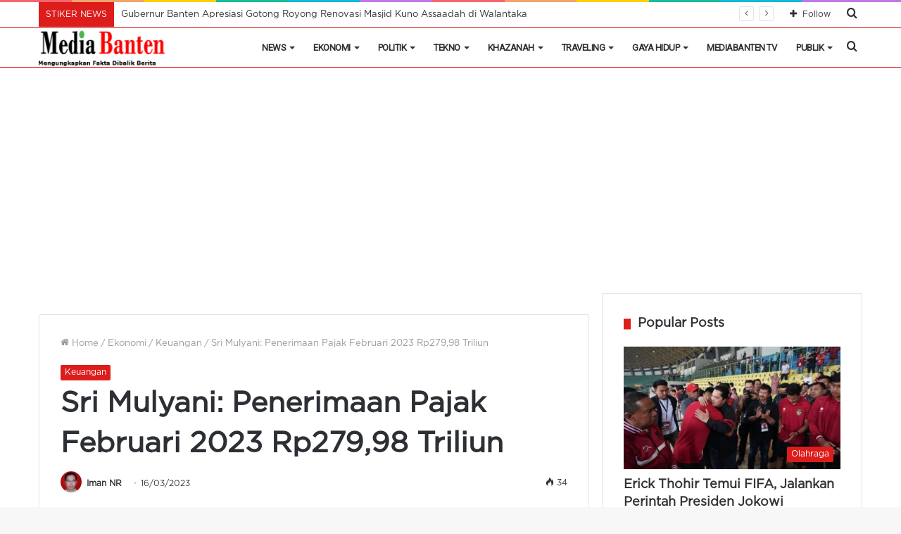

--- FILE ---
content_type: text/html; charset=UTF-8
request_url: https://mediabanten.com/sri-mulyani-penerimaan-pajak-februari-2023-rp27998-triliun/
body_size: 27259
content:
<!DOCTYPE html>
<html lang="id" itemscope itemtype="https://schema.org/BlogPosting" class="" data-skin="light">
<head>
	<meta charset="UTF-8" />
	<link rel="profile" href="http://gmpg.org/xfn/11" />
	<meta name='robots' content='index, follow, max-image-preview:large, max-snippet:-1, max-video-preview:-1' />

	<!-- This site is optimized with the Yoast SEO plugin v26.8 - https://yoast.com/product/yoast-seo-wordpress/ -->
	<title>Sri Mulyani: Penerimaan Pajak Februari 2023 Rp279,98 Triliun - MediaBanten.Com</title>
	<meta name="description" content="Penerimaan pajak masih kuat pada Februari 2023 Rp279,98 triliun, meski di tengah krisis kepercayaan ke pejabat Kementrian Keuangan." />
	<link rel="canonical" href="https://mediabanten.com/sri-mulyani-penerimaan-pajak-februari-2023-rp27998-triliun/" />
	<meta property="og:locale" content="id_ID" />
	<meta property="og:type" content="article" />
	<meta property="og:title" content="Sri Mulyani: Penerimaan Pajak Februari 2023 Rp279,98 Triliun - MediaBanten.Com" />
	<meta property="og:description" content="Penerimaan pajak masih kuat pada Februari 2023 Rp279,98 triliun, meski di tengah krisis kepercayaan ke pejabat Kementrian Keuangan." />
	<meta property="og:url" content="https://mediabanten.com/sri-mulyani-penerimaan-pajak-februari-2023-rp27998-triliun/" />
	<meta property="og:site_name" content="MediaBanten.Com" />
	<meta property="article:publisher" content="https://www.facebook.com/MediaBanten" />
	<meta property="article:published_time" content="2023-03-16T08:05:31+00:00" />
	<meta property="article:modified_time" content="2023-03-16T08:21:42+00:00" />
	<meta property="og:image" content="https://mediabanten.com/wp-content/uploads/Sri-Mulyani-setkabri.jpg?v=1678953873" />
	<meta property="og:image:width" content="600" />
	<meta property="og:image:height" content="400" />
	<meta property="og:image:type" content="image/jpeg" />
	<meta name="author" content="Iman NR" />
	<meta name="twitter:card" content="summary_large_image" />
	<meta name="twitter:creator" content="@mediabantencom" />
	<meta name="twitter:site" content="@mediabantencom" />
	<meta name="twitter:label1" content="Ditulis oleh" />
	<meta name="twitter:data1" content="Iman NR" />
	<meta name="twitter:label2" content="Estimasi waktu membaca" />
	<meta name="twitter:data2" content="2 menit" />
	<script type="application/ld+json" class="yoast-schema-graph">{"@context":"https://schema.org","@graph":[{"@type":"Article","@id":"https://mediabanten.com/sri-mulyani-penerimaan-pajak-februari-2023-rp27998-triliun/#article","isPartOf":{"@id":"https://mediabanten.com/sri-mulyani-penerimaan-pajak-februari-2023-rp27998-triliun/"},"author":{"name":"Iman NR","@id":"https://mediabanten.com/#/schema/person/20e80686de1f561af8a8e1212d118560"},"headline":"Sri Mulyani: Penerimaan Pajak Februari 2023 Rp279,98 Triliun","datePublished":"2023-03-16T08:05:31+00:00","dateModified":"2023-03-16T08:21:42+00:00","mainEntityOfPage":{"@id":"https://mediabanten.com/sri-mulyani-penerimaan-pajak-februari-2023-rp27998-triliun/"},"wordCount":382,"publisher":{"@id":"https://mediabanten.com/#organization"},"image":{"@id":"https://mediabanten.com/sri-mulyani-penerimaan-pajak-februari-2023-rp27998-triliun/#primaryimage"},"thumbnailUrl":"https://mediabanten.com/wp-content/uploads/Sri-Mulyani-setkabri.jpg?v=1678953873","keywords":["Bea dan Cukai","Ditjen Pajak","Februari 2023","Krisis Kepercayaan","Penerimaan Pajak","PPh","PPN"],"articleSection":["Keuangan"],"inLanguage":"id"},{"@type":"WebPage","@id":"https://mediabanten.com/sri-mulyani-penerimaan-pajak-februari-2023-rp27998-triliun/","url":"https://mediabanten.com/sri-mulyani-penerimaan-pajak-februari-2023-rp27998-triliun/","name":"Sri Mulyani: Penerimaan Pajak Februari 2023 Rp279,98 Triliun - MediaBanten.Com","isPartOf":{"@id":"https://mediabanten.com/#website"},"primaryImageOfPage":{"@id":"https://mediabanten.com/sri-mulyani-penerimaan-pajak-februari-2023-rp27998-triliun/#primaryimage"},"image":{"@id":"https://mediabanten.com/sri-mulyani-penerimaan-pajak-februari-2023-rp27998-triliun/#primaryimage"},"thumbnailUrl":"https://mediabanten.com/wp-content/uploads/Sri-Mulyani-setkabri.jpg?v=1678953873","datePublished":"2023-03-16T08:05:31+00:00","dateModified":"2023-03-16T08:21:42+00:00","description":"Penerimaan pajak masih kuat pada Februari 2023 Rp279,98 triliun, meski di tengah krisis kepercayaan ke pejabat Kementrian Keuangan.","breadcrumb":{"@id":"https://mediabanten.com/sri-mulyani-penerimaan-pajak-februari-2023-rp27998-triliun/#breadcrumb"},"inLanguage":"id","potentialAction":[{"@type":"ReadAction","target":["https://mediabanten.com/sri-mulyani-penerimaan-pajak-februari-2023-rp27998-triliun/"]}]},{"@type":"ImageObject","inLanguage":"id","@id":"https://mediabanten.com/sri-mulyani-penerimaan-pajak-februari-2023-rp27998-triliun/#primaryimage","url":"https://mediabanten.com/wp-content/uploads/Sri-Mulyani-setkabri.jpg?v=1678953873","contentUrl":"https://mediabanten.com/wp-content/uploads/Sri-Mulyani-setkabri.jpg?v=1678953873","width":600,"height":400,"caption":"Menteri Keuangan RI, Sri Mulyani. Foto: Setkab RI"},{"@type":"BreadcrumbList","@id":"https://mediabanten.com/sri-mulyani-penerimaan-pajak-februari-2023-rp27998-triliun/#breadcrumb","itemListElement":[{"@type":"ListItem","position":1,"name":"Beranda","item":"https://mediabanten.com/"},{"@type":"ListItem","position":2,"name":"Sri Mulyani: Penerimaan Pajak Februari 2023 Rp279,98 Triliun"}]},{"@type":"WebSite","@id":"https://mediabanten.com/#website","url":"https://mediabanten.com/","name":"MediaBanten.Com","description":"Mengungkap Fakta Dibalik Berita","publisher":{"@id":"https://mediabanten.com/#organization"},"potentialAction":[{"@type":"SearchAction","target":{"@type":"EntryPoint","urlTemplate":"https://mediabanten.com/?s={search_term_string}"},"query-input":{"@type":"PropertyValueSpecification","valueRequired":true,"valueName":"search_term_string"}}],"inLanguage":"id"},{"@type":"Organization","@id":"https://mediabanten.com/#organization","name":"MediaBanten.Com","alternateName":"PT Ruang Kreasi Mediatama","url":"https://mediabanten.com/","logo":{"@type":"ImageObject","inLanguage":"id","@id":"https://mediabanten.com/#/schema/logo/image/","url":"https://mediabanten.com/wp-content/uploads/Logomedia-banten-besar-150x58-.png","contentUrl":"https://mediabanten.com/wp-content/uploads/Logomedia-banten-besar-150x58-.png","width":150,"height":45,"caption":"MediaBanten.Com"},"image":{"@id":"https://mediabanten.com/#/schema/logo/image/"},"sameAs":["https://www.facebook.com/MediaBanten","https://x.com/mediabantencom","https://www.youtube.com/channel/UCqLQdFbLFNioSzT3X392_LQ"]},{"@type":"Person","@id":"https://mediabanten.com/#/schema/person/20e80686de1f561af8a8e1212d118560","name":"Iman NR","image":{"@type":"ImageObject","inLanguage":"id","@id":"https://mediabanten.com/#/schema/person/image/","url":"https://secure.gravatar.com/avatar/d315ccfe724eccc4948f806b3d788a5fb75192bf1aceb90c79e45a0a29babd34?s=96&d=mm&r=g","contentUrl":"https://secure.gravatar.com/avatar/d315ccfe724eccc4948f806b3d788a5fb75192bf1aceb90c79e45a0a29babd34?s=96&d=mm&r=g","caption":"Iman NR"},"description":"Menjadi wartawan sejak tahun 1984 pada Harian Umum (HU) Kompas, kemudian mengundurkan diri pada Agustus 1999 dan menjadi wartawan harian sore Sinar Harapan pada tahun 2001 hingga tahun 2015, saat koran sore ini bangkrut.","sameAs":["https://www.mediabanten.com"],"url":"https://mediabanten.com/author/in-rosyadi/"}]}</script>
	<!-- / Yoast SEO plugin. -->


<link rel="alternate" type="application/rss+xml" title="MediaBanten.Com &raquo; Feed" href="https://mediabanten.com/feed/" />
<link rel="alternate" type="application/rss+xml" title="MediaBanten.Com &raquo; Umpan Komentar" href="https://mediabanten.com/comments/feed/" />
<link rel="alternate" title="oEmbed (JSON)" type="application/json+oembed" href="https://mediabanten.com/wp-json/oembed/1.0/embed?url=https%3A%2F%2Fmediabanten.com%2Fsri-mulyani-penerimaan-pajak-februari-2023-rp27998-triliun%2F" />
<link rel="alternate" title="oEmbed (XML)" type="text/xml+oembed" href="https://mediabanten.com/wp-json/oembed/1.0/embed?url=https%3A%2F%2Fmediabanten.com%2Fsri-mulyani-penerimaan-pajak-februari-2023-rp27998-triliun%2F&#038;format=xml" />
<style id='wp-img-auto-sizes-contain-inline-css' type='text/css'>
img:is([sizes=auto i],[sizes^="auto," i]){contain-intrinsic-size:3000px 1500px}
/*# sourceURL=wp-img-auto-sizes-contain-inline-css */
</style>
<style id='wp-emoji-styles-inline-css' type='text/css'>

	img.wp-smiley, img.emoji {
		display: inline !important;
		border: none !important;
		box-shadow: none !important;
		height: 1em !important;
		width: 1em !important;
		margin: 0 0.07em !important;
		vertical-align: -0.1em !important;
		background: none !important;
		padding: 0 !important;
	}
/*# sourceURL=wp-emoji-styles-inline-css */
</style>
<style id='wp-block-library-inline-css' type='text/css'>
:root{--wp-block-synced-color:#7a00df;--wp-block-synced-color--rgb:122,0,223;--wp-bound-block-color:var(--wp-block-synced-color);--wp-editor-canvas-background:#ddd;--wp-admin-theme-color:#007cba;--wp-admin-theme-color--rgb:0,124,186;--wp-admin-theme-color-darker-10:#006ba1;--wp-admin-theme-color-darker-10--rgb:0,107,160.5;--wp-admin-theme-color-darker-20:#005a87;--wp-admin-theme-color-darker-20--rgb:0,90,135;--wp-admin-border-width-focus:2px}@media (min-resolution:192dpi){:root{--wp-admin-border-width-focus:1.5px}}.wp-element-button{cursor:pointer}:root .has-very-light-gray-background-color{background-color:#eee}:root .has-very-dark-gray-background-color{background-color:#313131}:root .has-very-light-gray-color{color:#eee}:root .has-very-dark-gray-color{color:#313131}:root .has-vivid-green-cyan-to-vivid-cyan-blue-gradient-background{background:linear-gradient(135deg,#00d084,#0693e3)}:root .has-purple-crush-gradient-background{background:linear-gradient(135deg,#34e2e4,#4721fb 50%,#ab1dfe)}:root .has-hazy-dawn-gradient-background{background:linear-gradient(135deg,#faaca8,#dad0ec)}:root .has-subdued-olive-gradient-background{background:linear-gradient(135deg,#fafae1,#67a671)}:root .has-atomic-cream-gradient-background{background:linear-gradient(135deg,#fdd79a,#004a59)}:root .has-nightshade-gradient-background{background:linear-gradient(135deg,#330968,#31cdcf)}:root .has-midnight-gradient-background{background:linear-gradient(135deg,#020381,#2874fc)}:root{--wp--preset--font-size--normal:16px;--wp--preset--font-size--huge:42px}.has-regular-font-size{font-size:1em}.has-larger-font-size{font-size:2.625em}.has-normal-font-size{font-size:var(--wp--preset--font-size--normal)}.has-huge-font-size{font-size:var(--wp--preset--font-size--huge)}.has-text-align-center{text-align:center}.has-text-align-left{text-align:left}.has-text-align-right{text-align:right}.has-fit-text{white-space:nowrap!important}#end-resizable-editor-section{display:none}.aligncenter{clear:both}.items-justified-left{justify-content:flex-start}.items-justified-center{justify-content:center}.items-justified-right{justify-content:flex-end}.items-justified-space-between{justify-content:space-between}.screen-reader-text{border:0;clip-path:inset(50%);height:1px;margin:-1px;overflow:hidden;padding:0;position:absolute;width:1px;word-wrap:normal!important}.screen-reader-text:focus{background-color:#ddd;clip-path:none;color:#444;display:block;font-size:1em;height:auto;left:5px;line-height:normal;padding:15px 23px 14px;text-decoration:none;top:5px;width:auto;z-index:100000}html :where(.has-border-color){border-style:solid}html :where([style*=border-top-color]){border-top-style:solid}html :where([style*=border-right-color]){border-right-style:solid}html :where([style*=border-bottom-color]){border-bottom-style:solid}html :where([style*=border-left-color]){border-left-style:solid}html :where([style*=border-width]){border-style:solid}html :where([style*=border-top-width]){border-top-style:solid}html :where([style*=border-right-width]){border-right-style:solid}html :where([style*=border-bottom-width]){border-bottom-style:solid}html :where([style*=border-left-width]){border-left-style:solid}html :where(img[class*=wp-image-]){height:auto;max-width:100%}:where(figure){margin:0 0 1em}html :where(.is-position-sticky){--wp-admin--admin-bar--position-offset:var(--wp-admin--admin-bar--height,0px)}@media screen and (max-width:600px){html :where(.is-position-sticky){--wp-admin--admin-bar--position-offset:0px}}

/*# sourceURL=wp-block-library-inline-css */
</style><style id='wp-block-paragraph-inline-css' type='text/css'>
.is-small-text{font-size:.875em}.is-regular-text{font-size:1em}.is-large-text{font-size:2.25em}.is-larger-text{font-size:3em}.has-drop-cap:not(:focus):first-letter{float:left;font-size:8.4em;font-style:normal;font-weight:100;line-height:.68;margin:.05em .1em 0 0;text-transform:uppercase}body.rtl .has-drop-cap:not(:focus):first-letter{float:none;margin-left:.1em}p.has-drop-cap.has-background{overflow:hidden}:root :where(p.has-background){padding:1.25em 2.375em}:where(p.has-text-color:not(.has-link-color)) a{color:inherit}p.has-text-align-left[style*="writing-mode:vertical-lr"],p.has-text-align-right[style*="writing-mode:vertical-rl"]{rotate:180deg}
/*# sourceURL=https://mediabanten.com/wp-includes/blocks/paragraph/style.min.css */
</style>
<style id='global-styles-inline-css' type='text/css'>
:root{--wp--preset--aspect-ratio--square: 1;--wp--preset--aspect-ratio--4-3: 4/3;--wp--preset--aspect-ratio--3-4: 3/4;--wp--preset--aspect-ratio--3-2: 3/2;--wp--preset--aspect-ratio--2-3: 2/3;--wp--preset--aspect-ratio--16-9: 16/9;--wp--preset--aspect-ratio--9-16: 9/16;--wp--preset--color--black: #000000;--wp--preset--color--cyan-bluish-gray: #abb8c3;--wp--preset--color--white: #ffffff;--wp--preset--color--pale-pink: #f78da7;--wp--preset--color--vivid-red: #cf2e2e;--wp--preset--color--luminous-vivid-orange: #ff6900;--wp--preset--color--luminous-vivid-amber: #fcb900;--wp--preset--color--light-green-cyan: #7bdcb5;--wp--preset--color--vivid-green-cyan: #00d084;--wp--preset--color--pale-cyan-blue: #8ed1fc;--wp--preset--color--vivid-cyan-blue: #0693e3;--wp--preset--color--vivid-purple: #9b51e0;--wp--preset--gradient--vivid-cyan-blue-to-vivid-purple: linear-gradient(135deg,rgb(6,147,227) 0%,rgb(155,81,224) 100%);--wp--preset--gradient--light-green-cyan-to-vivid-green-cyan: linear-gradient(135deg,rgb(122,220,180) 0%,rgb(0,208,130) 100%);--wp--preset--gradient--luminous-vivid-amber-to-luminous-vivid-orange: linear-gradient(135deg,rgb(252,185,0) 0%,rgb(255,105,0) 100%);--wp--preset--gradient--luminous-vivid-orange-to-vivid-red: linear-gradient(135deg,rgb(255,105,0) 0%,rgb(207,46,46) 100%);--wp--preset--gradient--very-light-gray-to-cyan-bluish-gray: linear-gradient(135deg,rgb(238,238,238) 0%,rgb(169,184,195) 100%);--wp--preset--gradient--cool-to-warm-spectrum: linear-gradient(135deg,rgb(74,234,220) 0%,rgb(151,120,209) 20%,rgb(207,42,186) 40%,rgb(238,44,130) 60%,rgb(251,105,98) 80%,rgb(254,248,76) 100%);--wp--preset--gradient--blush-light-purple: linear-gradient(135deg,rgb(255,206,236) 0%,rgb(152,150,240) 100%);--wp--preset--gradient--blush-bordeaux: linear-gradient(135deg,rgb(254,205,165) 0%,rgb(254,45,45) 50%,rgb(107,0,62) 100%);--wp--preset--gradient--luminous-dusk: linear-gradient(135deg,rgb(255,203,112) 0%,rgb(199,81,192) 50%,rgb(65,88,208) 100%);--wp--preset--gradient--pale-ocean: linear-gradient(135deg,rgb(255,245,203) 0%,rgb(182,227,212) 50%,rgb(51,167,181) 100%);--wp--preset--gradient--electric-grass: linear-gradient(135deg,rgb(202,248,128) 0%,rgb(113,206,126) 100%);--wp--preset--gradient--midnight: linear-gradient(135deg,rgb(2,3,129) 0%,rgb(40,116,252) 100%);--wp--preset--font-size--small: 13px;--wp--preset--font-size--medium: 20px;--wp--preset--font-size--large: 36px;--wp--preset--font-size--x-large: 42px;--wp--preset--spacing--20: 0.44rem;--wp--preset--spacing--30: 0.67rem;--wp--preset--spacing--40: 1rem;--wp--preset--spacing--50: 1.5rem;--wp--preset--spacing--60: 2.25rem;--wp--preset--spacing--70: 3.38rem;--wp--preset--spacing--80: 5.06rem;--wp--preset--shadow--natural: 6px 6px 9px rgba(0, 0, 0, 0.2);--wp--preset--shadow--deep: 12px 12px 50px rgba(0, 0, 0, 0.4);--wp--preset--shadow--sharp: 6px 6px 0px rgba(0, 0, 0, 0.2);--wp--preset--shadow--outlined: 6px 6px 0px -3px rgb(255, 255, 255), 6px 6px rgb(0, 0, 0);--wp--preset--shadow--crisp: 6px 6px 0px rgb(0, 0, 0);}:where(.is-layout-flex){gap: 0.5em;}:where(.is-layout-grid){gap: 0.5em;}body .is-layout-flex{display: flex;}.is-layout-flex{flex-wrap: wrap;align-items: center;}.is-layout-flex > :is(*, div){margin: 0;}body .is-layout-grid{display: grid;}.is-layout-grid > :is(*, div){margin: 0;}:where(.wp-block-columns.is-layout-flex){gap: 2em;}:where(.wp-block-columns.is-layout-grid){gap: 2em;}:where(.wp-block-post-template.is-layout-flex){gap: 1.25em;}:where(.wp-block-post-template.is-layout-grid){gap: 1.25em;}.has-black-color{color: var(--wp--preset--color--black) !important;}.has-cyan-bluish-gray-color{color: var(--wp--preset--color--cyan-bluish-gray) !important;}.has-white-color{color: var(--wp--preset--color--white) !important;}.has-pale-pink-color{color: var(--wp--preset--color--pale-pink) !important;}.has-vivid-red-color{color: var(--wp--preset--color--vivid-red) !important;}.has-luminous-vivid-orange-color{color: var(--wp--preset--color--luminous-vivid-orange) !important;}.has-luminous-vivid-amber-color{color: var(--wp--preset--color--luminous-vivid-amber) !important;}.has-light-green-cyan-color{color: var(--wp--preset--color--light-green-cyan) !important;}.has-vivid-green-cyan-color{color: var(--wp--preset--color--vivid-green-cyan) !important;}.has-pale-cyan-blue-color{color: var(--wp--preset--color--pale-cyan-blue) !important;}.has-vivid-cyan-blue-color{color: var(--wp--preset--color--vivid-cyan-blue) !important;}.has-vivid-purple-color{color: var(--wp--preset--color--vivid-purple) !important;}.has-black-background-color{background-color: var(--wp--preset--color--black) !important;}.has-cyan-bluish-gray-background-color{background-color: var(--wp--preset--color--cyan-bluish-gray) !important;}.has-white-background-color{background-color: var(--wp--preset--color--white) !important;}.has-pale-pink-background-color{background-color: var(--wp--preset--color--pale-pink) !important;}.has-vivid-red-background-color{background-color: var(--wp--preset--color--vivid-red) !important;}.has-luminous-vivid-orange-background-color{background-color: var(--wp--preset--color--luminous-vivid-orange) !important;}.has-luminous-vivid-amber-background-color{background-color: var(--wp--preset--color--luminous-vivid-amber) !important;}.has-light-green-cyan-background-color{background-color: var(--wp--preset--color--light-green-cyan) !important;}.has-vivid-green-cyan-background-color{background-color: var(--wp--preset--color--vivid-green-cyan) !important;}.has-pale-cyan-blue-background-color{background-color: var(--wp--preset--color--pale-cyan-blue) !important;}.has-vivid-cyan-blue-background-color{background-color: var(--wp--preset--color--vivid-cyan-blue) !important;}.has-vivid-purple-background-color{background-color: var(--wp--preset--color--vivid-purple) !important;}.has-black-border-color{border-color: var(--wp--preset--color--black) !important;}.has-cyan-bluish-gray-border-color{border-color: var(--wp--preset--color--cyan-bluish-gray) !important;}.has-white-border-color{border-color: var(--wp--preset--color--white) !important;}.has-pale-pink-border-color{border-color: var(--wp--preset--color--pale-pink) !important;}.has-vivid-red-border-color{border-color: var(--wp--preset--color--vivid-red) !important;}.has-luminous-vivid-orange-border-color{border-color: var(--wp--preset--color--luminous-vivid-orange) !important;}.has-luminous-vivid-amber-border-color{border-color: var(--wp--preset--color--luminous-vivid-amber) !important;}.has-light-green-cyan-border-color{border-color: var(--wp--preset--color--light-green-cyan) !important;}.has-vivid-green-cyan-border-color{border-color: var(--wp--preset--color--vivid-green-cyan) !important;}.has-pale-cyan-blue-border-color{border-color: var(--wp--preset--color--pale-cyan-blue) !important;}.has-vivid-cyan-blue-border-color{border-color: var(--wp--preset--color--vivid-cyan-blue) !important;}.has-vivid-purple-border-color{border-color: var(--wp--preset--color--vivid-purple) !important;}.has-vivid-cyan-blue-to-vivid-purple-gradient-background{background: var(--wp--preset--gradient--vivid-cyan-blue-to-vivid-purple) !important;}.has-light-green-cyan-to-vivid-green-cyan-gradient-background{background: var(--wp--preset--gradient--light-green-cyan-to-vivid-green-cyan) !important;}.has-luminous-vivid-amber-to-luminous-vivid-orange-gradient-background{background: var(--wp--preset--gradient--luminous-vivid-amber-to-luminous-vivid-orange) !important;}.has-luminous-vivid-orange-to-vivid-red-gradient-background{background: var(--wp--preset--gradient--luminous-vivid-orange-to-vivid-red) !important;}.has-very-light-gray-to-cyan-bluish-gray-gradient-background{background: var(--wp--preset--gradient--very-light-gray-to-cyan-bluish-gray) !important;}.has-cool-to-warm-spectrum-gradient-background{background: var(--wp--preset--gradient--cool-to-warm-spectrum) !important;}.has-blush-light-purple-gradient-background{background: var(--wp--preset--gradient--blush-light-purple) !important;}.has-blush-bordeaux-gradient-background{background: var(--wp--preset--gradient--blush-bordeaux) !important;}.has-luminous-dusk-gradient-background{background: var(--wp--preset--gradient--luminous-dusk) !important;}.has-pale-ocean-gradient-background{background: var(--wp--preset--gradient--pale-ocean) !important;}.has-electric-grass-gradient-background{background: var(--wp--preset--gradient--electric-grass) !important;}.has-midnight-gradient-background{background: var(--wp--preset--gradient--midnight) !important;}.has-small-font-size{font-size: var(--wp--preset--font-size--small) !important;}.has-medium-font-size{font-size: var(--wp--preset--font-size--medium) !important;}.has-large-font-size{font-size: var(--wp--preset--font-size--large) !important;}.has-x-large-font-size{font-size: var(--wp--preset--font-size--x-large) !important;}
/*# sourceURL=global-styles-inline-css */
</style>

<style id='classic-theme-styles-inline-css' type='text/css'>
/*! This file is auto-generated */
.wp-block-button__link{color:#fff;background-color:#32373c;border-radius:9999px;box-shadow:none;text-decoration:none;padding:calc(.667em + 2px) calc(1.333em + 2px);font-size:1.125em}.wp-block-file__button{background:#32373c;color:#fff;text-decoration:none}
/*# sourceURL=/wp-includes/css/classic-themes.min.css */
</style>
<link rel='stylesheet' id='tie-css-base-css' href='https://mediabanten.com/wp-content/themes/jannah/assets/css/base.min.css?ver=5.4.9' type='text/css' media='all' />
<link rel='stylesheet' id='tie-css-styles-css' href='https://mediabanten.com/wp-content/themes/jannah/assets/css/style.min.css?ver=5.4.9' type='text/css' media='all' />
<link rel='stylesheet' id='tie-css-widgets-css' href='https://mediabanten.com/wp-content/themes/jannah/assets/css/widgets.min.css?ver=5.4.9' type='text/css' media='all' />
<link rel='stylesheet' id='tie-css-helpers-css' href='https://mediabanten.com/wp-content/themes/jannah/assets/css/helpers.min.css?ver=5.4.9' type='text/css' media='all' />
<link rel='stylesheet' id='tie-fontawesome5-css' href='https://mediabanten.com/wp-content/themes/jannah/assets/css/fontawesome.css?ver=5.4.9' type='text/css' media='all' />
<link rel='stylesheet' id='tie-css-shortcodes-css' href='https://mediabanten.com/wp-content/themes/jannah/assets/css/plugins/shortcodes.min.css?ver=5.4.9' type='text/css' media='all' />
<link rel='stylesheet' id='tie-css-single-css' href='https://mediabanten.com/wp-content/themes/jannah/assets/css/single.min.css?ver=5.4.9' type='text/css' media='all' />
<link rel='stylesheet' id='tie-css-print-css' href='https://mediabanten.com/wp-content/themes/jannah/assets/css/print.css?ver=5.4.9' type='text/css' media='print' />
<style id='tie-css-print-inline-css' type='text/css'>
@font-face {font-family: 'gotham';font-display: swap;src: url('https://mediabanten.com/wp-content/uploads/GothamPro.eot');src: url('https://mediabanten.com/wp-content/uploads/GothamPro.eot?#iefix') format('embedded-opentype'),url('https://mediabanten.com/wp-content/uploads/GothamPro.woff') format('woff');}body{font-family: 'gotham';}.wf-active #main-nav .main-menu > ul > li > a{font-family: 'Roboto';}#main-nav .main-menu > ul > li > a{font-size: 13px;font-weight: 900;letter-spacing: -0.5px;text-transform: uppercase;}#main-nav{line-height: 6em}#the-post .entry-content,#the-post .entry-content p{font-size: 16px;}#tie-wrapper .widget-title .the-subtitle,#tie-wrapper #comments-title,#tie-wrapper .comment-reply-title,#tie-wrapper .woocommerce-tabs .panel h2,#tie-wrapper .related.products h2,#tie-wrapper #bbpress-forums #new-post > fieldset.bbp-form > legend,#tie-wrapper .entry-content .review-box-header{font-size: 18px;}.brand-title,a:hover,.tie-popup-search-submit,#logo.text-logo a,.theme-header nav .components #search-submit:hover,.theme-header .header-nav .components > li:hover > a,.theme-header .header-nav .components li a:hover,.main-menu ul.cats-vertical li a.is-active,.main-menu ul.cats-vertical li a:hover,.main-nav li.mega-menu .post-meta a:hover,.main-nav li.mega-menu .post-box-title a:hover,.search-in-main-nav.autocomplete-suggestions a:hover,#main-nav .menu ul:not(.cats-horizontal) li:hover > a,#main-nav .menu ul li.current-menu-item:not(.mega-link-column) > a,.top-nav .menu li:hover > a,.top-nav .menu > .tie-current-menu > a,.search-in-top-nav.autocomplete-suggestions .post-title a:hover,div.mag-box .mag-box-options .mag-box-filter-links a.active,.mag-box-filter-links .flexMenu-viewMore:hover > a,.stars-rating-active,body .tabs.tabs .active > a,.video-play-icon,.spinner-circle:after,#go-to-content:hover,.comment-list .comment-author .fn,.commentlist .comment-author .fn,blockquote::before,blockquote cite,blockquote.quote-simple p,.multiple-post-pages a:hover,#story-index li .is-current,.latest-tweets-widget .twitter-icon-wrap span,.wide-slider-nav-wrapper .slide,.wide-next-prev-slider-wrapper .tie-slider-nav li:hover span,.review-final-score h3,#mobile-menu-icon:hover .menu-text,body .entry a,.dark-skin body .entry a,.entry .post-bottom-meta a:hover,.comment-list .comment-content a,q a,blockquote a,.widget.tie-weather-widget .icon-basecloud-bg:after,.site-footer a:hover,.site-footer .stars-rating-active,.site-footer .twitter-icon-wrap span,.site-info a:hover{color: #dd1c1c;}#instagram-link a:hover{color: #dd1c1c !important;border-color: #dd1c1c !important;}[type='submit'],.button,.generic-button a,.generic-button button,.theme-header .header-nav .comp-sub-menu a.button.guest-btn:hover,.theme-header .header-nav .comp-sub-menu a.checkout-button,nav.main-nav .menu > li.tie-current-menu > a,nav.main-nav .menu > li:hover > a,.main-menu .mega-links-head:after,.main-nav .mega-menu.mega-cat .cats-horizontal li a.is-active,#mobile-menu-icon:hover .nav-icon,#mobile-menu-icon:hover .nav-icon:before,#mobile-menu-icon:hover .nav-icon:after,.search-in-main-nav.autocomplete-suggestions a.button,.search-in-top-nav.autocomplete-suggestions a.button,.spinner > div,.post-cat,.pages-numbers li.current span,.multiple-post-pages > span,#tie-wrapper .mejs-container .mejs-controls,.mag-box-filter-links a:hover,.slider-arrow-nav a:not(.pagination-disabled):hover,.comment-list .reply a:hover,.commentlist .reply a:hover,#reading-position-indicator,#story-index-icon,.videos-block .playlist-title,.review-percentage .review-item span span,.tie-slick-dots li.slick-active button,.tie-slick-dots li button:hover,.digital-rating-static,.timeline-widget li a:hover .date:before,#wp-calendar #today,.posts-list-counter li.widget-post-list:before,.cat-counter a + span,.tie-slider-nav li span:hover,.fullwidth-area .widget_tag_cloud .tagcloud a:hover,.magazine2:not(.block-head-4) .dark-widgetized-area ul.tabs a:hover,.magazine2:not(.block-head-4) .dark-widgetized-area ul.tabs .active a,.magazine1 .dark-widgetized-area ul.tabs a:hover,.magazine1 .dark-widgetized-area ul.tabs .active a,.block-head-4.magazine2 .dark-widgetized-area .tabs.tabs .active a,.block-head-4.magazine2 .dark-widgetized-area .tabs > .active a:before,.block-head-4.magazine2 .dark-widgetized-area .tabs > .active a:after,.demo_store,.demo #logo:after,.demo #sticky-logo:after,.widget.tie-weather-widget,span.video-close-btn:hover,#go-to-top,.latest-tweets-widget .slider-links .button:not(:hover){background-color: #dd1c1c;color: #FFFFFF;}.tie-weather-widget .widget-title .the-subtitle,.block-head-4.magazine2 #footer .tabs .active a:hover{color: #FFFFFF;}pre,code,.pages-numbers li.current span,.theme-header .header-nav .comp-sub-menu a.button.guest-btn:hover,.multiple-post-pages > span,.post-content-slideshow .tie-slider-nav li span:hover,#tie-body .tie-slider-nav li > span:hover,.slider-arrow-nav a:not(.pagination-disabled):hover,.main-nav .mega-menu.mega-cat .cats-horizontal li a.is-active,.main-nav .mega-menu.mega-cat .cats-horizontal li a:hover,.main-menu .menu > li > .menu-sub-content{border-color: #dd1c1c;}.main-menu .menu > li.tie-current-menu{border-bottom-color: #dd1c1c;}.top-nav .menu li.tie-current-menu > a:before,.top-nav .menu li.menu-item-has-children:hover > a:before{border-top-color: #dd1c1c;}.main-nav .main-menu .menu > li.tie-current-menu > a:before,.main-nav .main-menu .menu > li:hover > a:before{border-top-color: #FFFFFF;}header.main-nav-light .main-nav .menu-item-has-children li:hover > a:before,header.main-nav-light .main-nav .mega-menu li:hover > a:before{border-left-color: #dd1c1c;}.rtl header.main-nav-light .main-nav .menu-item-has-children li:hover > a:before,.rtl header.main-nav-light .main-nav .mega-menu li:hover > a:before{border-right-color: #dd1c1c;border-left-color: transparent;}.top-nav ul.menu li .menu-item-has-children:hover > a:before{border-top-color: transparent;border-left-color: #dd1c1c;}.rtl .top-nav ul.menu li .menu-item-has-children:hover > a:before{border-left-color: transparent;border-right-color: #dd1c1c;}#footer-widgets-container{border-top: 8px solid #dd1c1c;-webkit-box-shadow: 0 -5px 0 rgba(0,0,0,0.07); -moz-box-shadow: 0 -8px 0 rgba(0,0,0,0.07); box-shadow: 0 -8px 0 rgba(0,0,0,0.07);}::-moz-selection{background-color: #dd1c1c;color: #FFFFFF;}::selection{background-color: #dd1c1c;color: #FFFFFF;}circle.circle_bar{stroke: #dd1c1c;}#reading-position-indicator{box-shadow: 0 0 10px rgba( 221,28,28,0.7);}#logo.text-logo a:hover,body .entry a:hover,.dark-skin body .entry a:hover,.comment-list .comment-content a:hover,.block-head-4.magazine2 .site-footer .tabs li a:hover,q a:hover,blockquote a:hover{color: #ab0000;}.button:hover,input[type='submit']:hover,.generic-button a:hover,.generic-button button:hover,a.post-cat:hover,.site-footer .button:hover,.site-footer [type='submit']:hover,.search-in-main-nav.autocomplete-suggestions a.button:hover,.search-in-top-nav.autocomplete-suggestions a.button:hover,.theme-header .header-nav .comp-sub-menu a.checkout-button:hover{background-color: #ab0000;color: #FFFFFF;}.theme-header .header-nav .comp-sub-menu a.checkout-button:not(:hover),body .entry a.button{color: #FFFFFF;}#story-index.is-compact .story-index-content{background-color: #dd1c1c;}#story-index.is-compact .story-index-content a,#story-index.is-compact .story-index-content .is-current{color: #FFFFFF;}#tie-body .the-global-title:before,#tie-body .comment-reply-title:before,#tie-body .related.products > h2:before,#tie-body .up-sells > h2:before,#tie-body .cross-sells > h2:before,#tie-body .cart_totals > h2:before,#tie-body .bbp-form legend:before{background-color: #dd1c1c;}.brand-title,a:hover,.tie-popup-search-submit,#logo.text-logo a,.theme-header nav .components #search-submit:hover,.theme-header .header-nav .components > li:hover > a,.theme-header .header-nav .components li a:hover,.main-menu ul.cats-vertical li a.is-active,.main-menu ul.cats-vertical li a:hover,.main-nav li.mega-menu .post-meta a:hover,.main-nav li.mega-menu .post-box-title a:hover,.search-in-main-nav.autocomplete-suggestions a:hover,#main-nav .menu ul:not(.cats-horizontal) li:hover > a,#main-nav .menu ul li.current-menu-item:not(.mega-link-column) > a,.top-nav .menu li:hover > a,.top-nav .menu > .tie-current-menu > a,.search-in-top-nav.autocomplete-suggestions .post-title a:hover,div.mag-box .mag-box-options .mag-box-filter-links a.active,.mag-box-filter-links .flexMenu-viewMore:hover > a,.stars-rating-active,body .tabs.tabs .active > a,.video-play-icon,.spinner-circle:after,#go-to-content:hover,.comment-list .comment-author .fn,.commentlist .comment-author .fn,blockquote::before,blockquote cite,blockquote.quote-simple p,.multiple-post-pages a:hover,#story-index li .is-current,.latest-tweets-widget .twitter-icon-wrap span,.wide-slider-nav-wrapper .slide,.wide-next-prev-slider-wrapper .tie-slider-nav li:hover span,.review-final-score h3,#mobile-menu-icon:hover .menu-text,body .entry a,.dark-skin body .entry a,.entry .post-bottom-meta a:hover,.comment-list .comment-content a,q a,blockquote a,.widget.tie-weather-widget .icon-basecloud-bg:after,.site-footer a:hover,.site-footer .stars-rating-active,.site-footer .twitter-icon-wrap span,.site-info a:hover{color: #dd1c1c;}#instagram-link a:hover{color: #dd1c1c !important;border-color: #dd1c1c !important;}[type='submit'],.button,.generic-button a,.generic-button button,.theme-header .header-nav .comp-sub-menu a.button.guest-btn:hover,.theme-header .header-nav .comp-sub-menu a.checkout-button,nav.main-nav .menu > li.tie-current-menu > a,nav.main-nav .menu > li:hover > a,.main-menu .mega-links-head:after,.main-nav .mega-menu.mega-cat .cats-horizontal li a.is-active,#mobile-menu-icon:hover .nav-icon,#mobile-menu-icon:hover .nav-icon:before,#mobile-menu-icon:hover .nav-icon:after,.search-in-main-nav.autocomplete-suggestions a.button,.search-in-top-nav.autocomplete-suggestions a.button,.spinner > div,.post-cat,.pages-numbers li.current span,.multiple-post-pages > span,#tie-wrapper .mejs-container .mejs-controls,.mag-box-filter-links a:hover,.slider-arrow-nav a:not(.pagination-disabled):hover,.comment-list .reply a:hover,.commentlist .reply a:hover,#reading-position-indicator,#story-index-icon,.videos-block .playlist-title,.review-percentage .review-item span span,.tie-slick-dots li.slick-active button,.tie-slick-dots li button:hover,.digital-rating-static,.timeline-widget li a:hover .date:before,#wp-calendar #today,.posts-list-counter li.widget-post-list:before,.cat-counter a + span,.tie-slider-nav li span:hover,.fullwidth-area .widget_tag_cloud .tagcloud a:hover,.magazine2:not(.block-head-4) .dark-widgetized-area ul.tabs a:hover,.magazine2:not(.block-head-4) .dark-widgetized-area ul.tabs .active a,.magazine1 .dark-widgetized-area ul.tabs a:hover,.magazine1 .dark-widgetized-area ul.tabs .active a,.block-head-4.magazine2 .dark-widgetized-area .tabs.tabs .active a,.block-head-4.magazine2 .dark-widgetized-area .tabs > .active a:before,.block-head-4.magazine2 .dark-widgetized-area .tabs > .active a:after,.demo_store,.demo #logo:after,.demo #sticky-logo:after,.widget.tie-weather-widget,span.video-close-btn:hover,#go-to-top,.latest-tweets-widget .slider-links .button:not(:hover){background-color: #dd1c1c;color: #FFFFFF;}.tie-weather-widget .widget-title .the-subtitle,.block-head-4.magazine2 #footer .tabs .active a:hover{color: #FFFFFF;}pre,code,.pages-numbers li.current span,.theme-header .header-nav .comp-sub-menu a.button.guest-btn:hover,.multiple-post-pages > span,.post-content-slideshow .tie-slider-nav li span:hover,#tie-body .tie-slider-nav li > span:hover,.slider-arrow-nav a:not(.pagination-disabled):hover,.main-nav .mega-menu.mega-cat .cats-horizontal li a.is-active,.main-nav .mega-menu.mega-cat .cats-horizontal li a:hover,.main-menu .menu > li > .menu-sub-content{border-color: #dd1c1c;}.main-menu .menu > li.tie-current-menu{border-bottom-color: #dd1c1c;}.top-nav .menu li.tie-current-menu > a:before,.top-nav .menu li.menu-item-has-children:hover > a:before{border-top-color: #dd1c1c;}.main-nav .main-menu .menu > li.tie-current-menu > a:before,.main-nav .main-menu .menu > li:hover > a:before{border-top-color: #FFFFFF;}header.main-nav-light .main-nav .menu-item-has-children li:hover > a:before,header.main-nav-light .main-nav .mega-menu li:hover > a:before{border-left-color: #dd1c1c;}.rtl header.main-nav-light .main-nav .menu-item-has-children li:hover > a:before,.rtl header.main-nav-light .main-nav .mega-menu li:hover > a:before{border-right-color: #dd1c1c;border-left-color: transparent;}.top-nav ul.menu li .menu-item-has-children:hover > a:before{border-top-color: transparent;border-left-color: #dd1c1c;}.rtl .top-nav ul.menu li .menu-item-has-children:hover > a:before{border-left-color: transparent;border-right-color: #dd1c1c;}#footer-widgets-container{border-top: 8px solid #dd1c1c;-webkit-box-shadow: 0 -5px 0 rgba(0,0,0,0.07); -moz-box-shadow: 0 -8px 0 rgba(0,0,0,0.07); box-shadow: 0 -8px 0 rgba(0,0,0,0.07);}::-moz-selection{background-color: #dd1c1c;color: #FFFFFF;}::selection{background-color: #dd1c1c;color: #FFFFFF;}circle.circle_bar{stroke: #dd1c1c;}#reading-position-indicator{box-shadow: 0 0 10px rgba( 221,28,28,0.7);}#logo.text-logo a:hover,body .entry a:hover,.dark-skin body .entry a:hover,.comment-list .comment-content a:hover,.block-head-4.magazine2 .site-footer .tabs li a:hover,q a:hover,blockquote a:hover{color: #ab0000;}.button:hover,input[type='submit']:hover,.generic-button a:hover,.generic-button button:hover,a.post-cat:hover,.site-footer .button:hover,.site-footer [type='submit']:hover,.search-in-main-nav.autocomplete-suggestions a.button:hover,.search-in-top-nav.autocomplete-suggestions a.button:hover,.theme-header .header-nav .comp-sub-menu a.checkout-button:hover{background-color: #ab0000;color: #FFFFFF;}.theme-header .header-nav .comp-sub-menu a.checkout-button:not(:hover),body .entry a.button{color: #FFFFFF;}#story-index.is-compact .story-index-content{background-color: #dd1c1c;}#story-index.is-compact .story-index-content a,#story-index.is-compact .story-index-content .is-current{color: #FFFFFF;}#tie-body .the-global-title:before,#tie-body .comment-reply-title:before,#tie-body .related.products > h2:before,#tie-body .up-sells > h2:before,#tie-body .cross-sells > h2:before,#tie-body .cart_totals > h2:before,#tie-body .bbp-form legend:before{background-color: #dd1c1c;}#top-nav .breaking-title{color: #FFFFFF;}#top-nav .breaking-title:before{background-color: #dd1c1c;}#top-nav .breaking-news-nav li:hover{background-color: #dd1c1c;border-color: #dd1c1c;}#theme-header:not(.main-nav-boxed) #main-nav,.main-nav-boxed .main-menu-wrapper{border-top-color:#dd1c1c !important;border-top-width:2px !important;border-bottom-color:#dd1c1c !important;border-bottom-width:1px !important;border-right: 0 none;border-left : 0 none;}.main-nav-boxed #main-nav.fixed-nav{box-shadow: none;}#site-info{background-color: #0a0404;}#footer .footer-widget-area:first-child{padding-top: 1px;}.tie-cat-7923,.tie-cat-item-7923 > span{background-color:#e67e22 !important;color:#FFFFFF !important;}.tie-cat-7923:after{border-top-color:#e67e22 !important;}.tie-cat-7923:hover{background-color:#c86004 !important;}.tie-cat-7923:hover:after{border-top-color:#c86004 !important;}.tie-cat-7931,.tie-cat-item-7931 > span{background-color:#2ecc71 !important;color:#FFFFFF !important;}.tie-cat-7931:after{border-top-color:#2ecc71 !important;}.tie-cat-7931:hover{background-color:#10ae53 !important;}.tie-cat-7931:hover:after{border-top-color:#10ae53 !important;}.tie-cat-7935,.tie-cat-item-7935 > span{background-color:#9b59b6 !important;color:#FFFFFF !important;}.tie-cat-7935:after{border-top-color:#9b59b6 !important;}.tie-cat-7935:hover{background-color:#7d3b98 !important;}.tie-cat-7935:hover:after{border-top-color:#7d3b98 !important;}.tie-cat-7936,.tie-cat-item-7936 > span{background-color:#34495e !important;color:#FFFFFF !important;}.tie-cat-7936:after{border-top-color:#34495e !important;}.tie-cat-7936:hover{background-color:#162b40 !important;}.tie-cat-7936:hover:after{border-top-color:#162b40 !important;}.tie-cat-7939,.tie-cat-item-7939 > span{background-color:#795548 !important;color:#FFFFFF !important;}.tie-cat-7939:after{border-top-color:#795548 !important;}.tie-cat-7939:hover{background-color:#5b372a !important;}.tie-cat-7939:hover:after{border-top-color:#5b372a !important;}.tie-cat-7940,.tie-cat-item-7940 > span{background-color:#4CAF50 !important;color:#FFFFFF !important;}.tie-cat-7940:after{border-top-color:#4CAF50 !important;}.tie-cat-7940:hover{background-color:#2e9132 !important;}.tie-cat-7940:hover:after{border-top-color:#2e9132 !important;}@media (max-width: 991px){.side-aside.dark-skin{background-image: url(https://mediabanten.com/wp-content/uploads/1.png);}}@media (max-width: 991px){#theme-header.has-normal-width-logo #logo img {width:200px !important;max-width:100% !important;height: auto !important;max-height: 200px !important;}}
/*# sourceURL=tie-css-print-inline-css */
</style>
<script type="text/javascript" src="https://mediabanten.com/wp-includes/js/jquery/jquery.min.js?ver=3.7.1" id="jquery-core-js"></script>
<script type="text/javascript" src="https://mediabanten.com/wp-includes/js/jquery/jquery-migrate.min.js?ver=3.4.1" id="jquery-migrate-js"></script>

<!-- OG: 3.3.8 -->
<meta property="og:image" content="https://mediabanten.com/wp-content/uploads/Sri-Mulyani-setkabri.jpg?v=1678953873"><meta property="og:image:secure_url" content="https://mediabanten.com/wp-content/uploads/Sri-Mulyani-setkabri.jpg?v=1678953873"><meta property="og:image:width" content="600"><meta property="og:image:height" content="400"><meta property="og:image:alt" content="Menteri Keuangan RI, Sri Mulyani. Foto: Setkab RI"><meta property="og:image:type" content="image/jpeg"><meta property="og:description" content="Di tengah krisis kepercayaan ke pejabat Ditjen Pajak serta Bea dan Cukai, Menteri Keuangan (Menkeu) Sri Mulyani Indrawati mengatakan, penerimaan pajak hinggaFebruari 2023 masih sangat kuat dengan realisasinya Rp279,98 triliun atau 16,3 persen dari target APBN 2023, tumbuh 40,35 persen. Jumlah ini berasal dari PPh Nonmigas sebesar Rp137,09 triliun, PPN dan PPnBM sebesar Rp128,27 triliun,..."><meta property="og:type" content="article"><meta property="og:locale" content="id"><meta property="og:site_name" content="MediaBanten.Com"><meta property="og:title" content="Sri Mulyani: Penerimaan Pajak Februari 2023 Rp279,98 Triliun"><meta property="og:url" content="https://mediabanten.com/sri-mulyani-penerimaan-pajak-februari-2023-rp27998-triliun/"><meta property="og:updated_time" content="2023-03-16T15:21:42+07:00">
<meta property="article:tag" content="Bea dan Cukai"><meta property="article:tag" content="Ditjen Pajak"><meta property="article:tag" content="Februari 2023"><meta property="article:tag" content="Krisis Kepercayaan"><meta property="article:tag" content="Penerimaan Pajak"><meta property="article:tag" content="PPh"><meta property="article:tag" content="PPN"><meta property="article:published_time" content="2023-03-16T08:05:31+00:00"><meta property="article:modified_time" content="2023-03-16T08:21:42+00:00"><meta property="article:section" content="Keuangan"><meta property="article:author:first_name" content="IN"><meta property="article:author:last_name" content="Rosyadi"><meta property="article:author:username" content="Iman NR">
<meta property="twitter:partner" content="ogwp"><meta property="twitter:card" content="summary_large_image"><meta property="twitter:image" content="https://mediabanten.com/wp-content/uploads/Sri-Mulyani-setkabri.jpg?v=1678953873"><meta property="twitter:image:alt" content="Menteri Keuangan RI, Sri Mulyani. Foto: Setkab RI"><meta property="twitter:title" content="Sri Mulyani: Penerimaan Pajak Februari 2023 Rp279,98 Triliun"><meta property="twitter:description" content="Di tengah krisis kepercayaan ke pejabat Ditjen Pajak serta Bea dan Cukai, Menteri Keuangan (Menkeu) Sri Mulyani Indrawati mengatakan, penerimaan pajak hinggaFebruari 2023 masih sangat kuat dengan..."><meta property="twitter:url" content="https://mediabanten.com/sri-mulyani-penerimaan-pajak-februari-2023-rp27998-triliun/"><meta property="twitter:label1" content="Reading time"><meta property="twitter:data1" content="1 minute">
<meta itemprop="image" content="https://mediabanten.com/wp-content/uploads/Sri-Mulyani-setkabri.jpg?v=1678953873"><meta itemprop="name" content="Sri Mulyani: Penerimaan Pajak Februari 2023 Rp279,98 Triliun"><meta itemprop="description" content="Di tengah krisis kepercayaan ke pejabat Ditjen Pajak serta Bea dan Cukai, Menteri Keuangan (Menkeu) Sri Mulyani Indrawati mengatakan, penerimaan pajak hinggaFebruari 2023 masih sangat kuat dengan realisasinya Rp279,98 triliun atau 16,3 persen dari target APBN 2023, tumbuh 40,35 persen. Jumlah ini berasal dari PPh Nonmigas sebesar Rp137,09 triliun, PPN dan PPnBM sebesar Rp128,27 triliun,..."><meta itemprop="datePublished" content="2023-03-16"><meta itemprop="dateModified" content="2023-03-16T08:21:42+00:00">
<meta property="profile:first_name" content="IN"><meta property="profile:last_name" content="Rosyadi"><meta property="profile:username" content="Iman NR">
<!-- /OG -->

<link rel="https://api.w.org/" href="https://mediabanten.com/wp-json/" /><link rel="alternate" title="JSON" type="application/json" href="https://mediabanten.com/wp-json/wp/v2/posts/46642" /><link rel="EditURI" type="application/rsd+xml" title="RSD" href="https://mediabanten.com/xmlrpc.php?rsd" />
<meta name="generator" content="WordPress 6.9" />
<link rel='shortlink' href='https://mediabanten.com/?p=46642' />

<!-- StarBox - the Author Box for Humans 3.5.4, visit: https://wordpress.org/plugins/starbox/ -->
<!-- /StarBox - the Author Box for Humans -->

<link rel='stylesheet' id='f2a4a01c34-css' href='https://mediabanten.com/wp-content/plugins/starbox/themes/business/css/frontend.min.css?ver=3.5.4' type='text/css' media='all' />
<script type="text/javascript" src="https://mediabanten.com/wp-content/plugins/starbox/themes/business/js/frontend.min.js?ver=3.5.4" id="f6fe581430-js"></script>
<link rel='stylesheet' id='51c8a54c88-css' href='https://mediabanten.com/wp-content/plugins/starbox/themes/admin/css/hidedefault.min.css?ver=3.5.4' type='text/css' media='all' />
<meta http-equiv="X-UA-Compatible" content="IE=edge">
<meta name="theme-color" content="#dd1c1c" /><meta name="viewport" content="width=device-width, initial-scale=1.0" /><link rel="icon" href="https://mediabanten.com/wp-content/uploads/cropped-Logomedia-banten-512-512-32x32.png?v=1702208406" sizes="32x32" />
<link rel="icon" href="https://mediabanten.com/wp-content/uploads/cropped-Logomedia-banten-512-512-192x192.png?v=1702208406" sizes="192x192" />
<link rel="apple-touch-icon" href="https://mediabanten.com/wp-content/uploads/cropped-Logomedia-banten-512-512-180x180.png?v=1702208406" />
<meta name="msapplication-TileImage" content="https://mediabanten.com/wp-content/uploads/cropped-Logomedia-banten-512-512-270x270.png?v=1702208406" />
<link rel="alternate" type="application/rss+xml" title="RSS" href="https://mediabanten.com/rsslatest.xml" />		<style type="text/css" id="wp-custom-css">
			#main-nav{
    line-height:55px !important;
}

#main-nav img.tie-logo-img{
    max-height:60px !important;
}
		</style>
		</head>

<body id="tie-body" class="wp-singular post-template-default single single-post postid-46642 single-format-standard wp-custom-logo wp-theme-jannah wrapper-has-shadow block-head-8 magazine1 is-thumb-overlay-disabled is-desktop is-header-layout-1 sidebar-right has-sidebar post-layout-1 narrow-title-narrow-media is-standard-format hide_breaking_news hide_read_more_buttons hide_read_next hide_related hide_post_authorbio hide_post_nav">



<div class="background-overlay">

	<div id="tie-container" class="site tie-container">

		
		<div id="tie-wrapper">

			<div class="rainbow-line"></div>
<header id="theme-header" class="theme-header header-layout-1 main-nav-light main-nav-default-light main-nav-below no-stream-item top-nav-active top-nav-light top-nav-default-light top-nav-above has-normal-width-logo mobile-header-centered">
	
<nav id="top-nav" data-skin="search-in-top-nav" class="has-breaking-components top-nav header-nav has-breaking-news live-search-parent" aria-label="Secondary Navigation">
	<div class="container">
		<div class="topbar-wrapper">

			
			<div class="tie-alignleft">
				
<div class="breaking controls-is-active">

	<span class="breaking-title">
		<span class="tie-icon-bolt breaking-icon" aria-hidden="true"></span>
		<span class="breaking-title-text">STIKER NEWS</span>
	</span>

	<ul id="breaking-news-in-header" class="breaking-news" data-type="reveal" data-arrows="true">

		
							<li class="news-item">
								<a href="https://mediabanten.com/gubernur-banten-apresiasi-gotong-royong-renovasi-masjid-kuno-assaadah-di-walantaka/">Gubernur Banten Apresiasi Gotong Royong Renovasi Masjid Kuno Assaadah di Walantaka</a>
							</li>

							
							<li class="news-item">
								<a href="https://mediabanten.com/bantuan-kemanusiaan-kapolres-serang-didistribusikan-ke-korban-banjir-di-carenang/">Bantuan Kemanusiaan Kapolres Serang Didistribusikan ke Korban Banjir di Carenang</a>
							</li>

							
							<li class="news-item">
								<a href="https://mediabanten.com/kapolres-cilegon-gas-oranye-dari-pt-vopak-bukan-kebocoran-tapi-reaksi-pembersihan-pipa/">Kapolres Cilegon: Gas Oranye dari PT Vopak Bukan Kebocoran, Tapi Reaksi Pembersihan Pipa</a>
							</li>

							
							<li class="news-item">
								<a href="https://mediabanten.com/eli-wisata-kali-cibanten-dikembangkan-berbasis-edukasi-dan-pemberdayaan/">Eli: Wisata Kali Cibanten Dikembangkan Berbasis Edukasi dan Pemberdayaan</a>
							</li>

							
							<li class="news-item">
								<a href="https://mediabanten.com/andra-soni-buka-kejuaraan-nasional-tenis-junior-piala-gubernur-banten/">Andra Soni Buka Kejuaraan Nasional Tenis Junior Piala Gubernur Banten</a>
							</li>

							
							<li class="news-item">
								<a href="https://mediabanten.com/mengukir-prestasi-qurani-20-murid-sma-muhi-yogyakarta-ikuti-wisuda-tahfidz/">Mengukir Prestasi Qur’ani, 20 Murid SMA Muhi Yogyakarta Ikuti Wisuda Tahfidz</a>
							</li>

							
							<li class="news-item">
								<a href="https://mediabanten.com/diduga-kebocoran-gas-dari-pt-vopak-puluhan-warga-gerem-cilegon-sesak-nafas/">Diduga Kebocoran Gas Dari PT Vopak, Puluhan Warga Gerem Cilegon Sesak Nafas</a>
							</li>

							
							<li class="news-item">
								<a href="https://mediabanten.com/pemerintah-gelontorkan-rp65-miliar-bagi-perbaikan-infrastruktur-jls-cilegon/">Pemerintah Gelontorkan Rp65 Miliar Bagi Perbaikan Infrastruktur JLS Cilegon</a>
							</li>

							
							<li class="news-item">
								<a href="https://mediabanten.com/pemkot-tangerang-diminta-gelar-pengobatan-gratis-paska-banjir/">Pemkot Tangerang Diminta Gelar Pengobatan Gratis Paska Banjir</a>
							</li>

							
							<li class="news-item">
								<a href="https://mediabanten.com/kota-tangerang-gelar-bursa-kerja-pekan-depan-sediakan-1-450-lowongan/">Kota Tangerang Gelar Bursa Kerja Pekan Depan, Sediakan 1.450 Lowongan</a>
							</li>

							
	</ul>
</div><!-- #breaking /-->
			</div><!-- .tie-alignleft /-->

			<div class="tie-alignright">
				<ul class="components">		<li class="search-compact-icon menu-item custom-menu-link">
			<a href="#" class="tie-search-trigger">
				<span class="tie-icon-search tie-search-icon" aria-hidden="true"></span>
				<span class="screen-reader-text">Cari Berita</span>
			</a>
		</li>
				<li class="list-social-icons menu-item custom-menu-link">
			<a href="#" class="follow-btn">
				<span class="tie-icon-plus" aria-hidden="true"></span>
				<span class="follow-text">Follow</span>
			</a>
			<ul class="dropdown-social-icons comp-sub-menu"><li class="social-icons-item"><a class="social-link facebook-social-icon" rel="external noopener nofollow" target="_blank" href="https://www.facebook.com/MediaBanten/"><span class="tie-social-icon tie-icon-facebook"></span><span class="social-text">Facebook</span></a></li><li class="social-icons-item"><a class="social-link twitter-social-icon" rel="external noopener nofollow" target="_blank" href="https://twitter.com/mediabantencom"><span class="tie-social-icon tie-icon-twitter"></span><span class="social-text">Twitter</span></a></li><li class="social-icons-item"><a class="social-link pinterest-social-icon" rel="external noopener nofollow" target="_blank" href="http://www.pinterest.com/mediabanten"><span class="tie-social-icon tie-icon-pinterest"></span><span class="social-text">Pinterest</span></a></li><li class="social-icons-item"><a class="social-link youtube-social-icon" rel="external noopener nofollow" target="_blank" href="https://www.youtube.com/c/mediabantenbanten"><span class="tie-social-icon tie-icon-youtube"></span><span class="social-text">YouTube</span></a></li><li class="social-icons-item"><a class="social-link tumblr-social-icon" rel="external noopener nofollow" target="_blank" href="https://mediaban.tumblr.com/"><span class="tie-social-icon tie-icon-tumblr"></span><span class="social-text">Tumblr</span></a></li><li class="social-icons-item"><a class="social-link instagram-social-icon" rel="external noopener nofollow" target="_blank" href="https://www.instagram.com/mediabantencom/"><span class="tie-social-icon tie-icon-instagram"></span><span class="social-text">Instagram</span></a></li><li class="social-icons-item"><a class="social-link rss-social-icon" rel="external noopener nofollow" target="_blank" href="https://mediabanten.com/feed/"><span class="tie-social-icon tie-icon-feed"></span><span class="social-text">RSS</span></a></li></ul><!-- #dropdown-social-icons /-->		</li><!-- #list-social-icons /-->
		</ul><!-- Components -->			</div><!-- .tie-alignright /-->

		</div><!-- .topbar-wrapper /-->
	</div><!-- .container /-->
</nav><!-- #top-nav /-->

<div class="main-nav-wrapper">
	<nav id="main-nav"  class="main-nav header-nav" style="line-height:36px" aria-label="Primary Navigation">
		<div class="container">

			<div class="main-menu-wrapper">

				<div id="mobile-header-components-area_1" class="mobile-header-components"><ul class="components"><li class="mobile-component_menu custom-menu-link"><a href="#" id="mobile-menu-icon" class=""><span class="tie-mobile-menu-icon tie-icon-grid-4"></span><span class="screen-reader-text">Menu</span></a></li></ul></div>
						<div class="header-layout-1-logo" style="width:200px">
							
		<div id="logo" class="image-logo" style="margin-top: -15px; margin-bottom: -15px;">

			
			<a title="MediaBanten.Com" href="https://mediabanten.com/">
				
				<picture class="tie-logo-default tie-logo-picture">
					<source class="tie-logo-source-default tie-logo-source" srcset="https://mediabanten.com/wp-content/uploads/cropped-Logomedia-banten-besar-200x66-21.png">
					<img class="tie-logo-img-default tie-logo-img" src="https://mediabanten.com/wp-content/uploads/cropped-Logomedia-banten-besar-200x66-21.png" alt="MediaBanten.Com" width="200" height="66" style="max-height:66px; width: auto;" />
				</picture>
						</a>

			
		</div><!-- #logo /-->

								</div>

						<div id="mobile-header-components-area_2" class="mobile-header-components"><ul class="components"><li class="mobile-component_search custom-menu-link">
				<a href="#" class="tie-search-trigger-mobile">
					<span class="tie-icon-search tie-search-icon" aria-hidden="true"></span>
					<span class="screen-reader-text">Cari Berita</span>
				</a>
			</li></ul></div>
				<div id="menu-components-wrap">

					
		<div id="sticky-logo" class="image-logo">

			
			<a title="MediaBanten.Com" href="https://mediabanten.com/">
				
				<picture class="tie-logo-default tie-logo-picture">
					<source class="tie-logo-source-default tie-logo-source" srcset="https://mediabanten.com/wp-content/uploads/cropped-Logomedia-banten-besar-200x66-21.png">
					<img class="tie-logo-img-default tie-logo-img" src="https://mediabanten.com/wp-content/uploads/cropped-Logomedia-banten-besar-200x66-21.png" alt="MediaBanten.Com"  />
				</picture>
						</a>

			
		</div><!-- #Sticky-logo /-->

		<div class="flex-placeholder"></div>
		
					<div class="main-menu main-menu-wrap tie-alignleft">
						<div id="main-nav-menu" class="main-menu header-menu"><ul id="menu-menu-1" class="menu" role="menubar"><li id="menu-item-20588" class="menu-item menu-item-type-taxonomy menu-item-object-category menu-item-has-children menu-item-20588"><a href="https://mediabanten.com/category/news/">News</a>
<ul class="sub-menu menu-sub-content">
	<li id="menu-item-20591" class="menu-item menu-item-type-taxonomy menu-item-object-category menu-item-has-children menu-item-20591"><a href="https://mediabanten.com/category/news/hukum/">Hukum</a>
	<ul class="sub-menu menu-sub-content">
		<li id="menu-item-33582" class="menu-item menu-item-type-taxonomy menu-item-object-category menu-item-33582"><a href="https://mediabanten.com/category/news/hukum/korupsi/">Korupsi</a></li>
		<li id="menu-item-56295" class="menu-item menu-item-type-taxonomy menu-item-object-category menu-item-56295"><a href="https://mediabanten.com/category/news/hukum/lalu-lintas/">Lalu Lintas</a></li>
	</ul>
</li>
	<li id="menu-item-20598" class="menu-item menu-item-type-taxonomy menu-item-object-category menu-item-20598"><a href="https://mediabanten.com/category/news/sosial/">Sosial</a></li>
	<li id="menu-item-20589" class="menu-item menu-item-type-taxonomy menu-item-object-category menu-item-has-children menu-item-20589"><a href="https://mediabanten.com/category/news/edukasi/">Edukasi</a>
	<ul class="sub-menu menu-sub-content">
		<li id="menu-item-32743" class="menu-item menu-item-type-taxonomy menu-item-object-category menu-item-32743"><a href="https://mediabanten.com/category/news/edukasi/historia/">Historia</a></li>
	</ul>
</li>
	<li id="menu-item-20593" class="menu-item menu-item-type-taxonomy menu-item-object-category menu-item-20593"><a href="https://mediabanten.com/category/news/kesehatan/">Kesehatan</a></li>
	<li id="menu-item-20596" class="menu-item menu-item-type-taxonomy menu-item-object-category menu-item-has-children menu-item-20596"><a href="https://mediabanten.com/category/news/olahraga/">Olahraga</a>
	<ul class="sub-menu menu-sub-content">
		<li id="menu-item-30837" class="menu-item menu-item-type-taxonomy menu-item-object-category menu-item-30837"><a href="https://mediabanten.com/category/news/olahraga/sepakbola/">Sepakbola</a></li>
	</ul>
</li>
	<li id="menu-item-20594" class="menu-item menu-item-type-taxonomy menu-item-object-category menu-item-20594"><a href="https://mediabanten.com/category/news/lingkungan/">Lingkungan</a></li>
	<li id="menu-item-20592" class="menu-item menu-item-type-taxonomy menu-item-object-category menu-item-20592"><a href="https://mediabanten.com/category/news/internasional/">Internasional</a></li>
	<li id="menu-item-20595" class="menu-item menu-item-type-taxonomy menu-item-object-category menu-item-20595"><a href="https://mediabanten.com/category/news/militer/">Militer</a></li>
	<li id="menu-item-29486" class="menu-item menu-item-type-taxonomy menu-item-object-category menu-item-29486"><a href="https://mediabanten.com/category/news/peristiwa/">Peristiwa</a></li>
	<li id="menu-item-20231028131355" class="menu-item menu-item-type-taxonomy menu-item-object-category menu-item-20231028131355"><a href="https://mediabanten.com/category/news/menyapa-nusantara/">Menyapa Nusantara</a></li>
</ul>
</li>
<li id="menu-item-20590" class="menu-item menu-item-type-taxonomy menu-item-object-category current-post-ancestor menu-item-has-children menu-item-20590"><a href="https://mediabanten.com/category/ekonomi/">Ekonomi</a>
<ul class="sub-menu menu-sub-content">
	<li id="menu-item-23272" class="menu-item menu-item-type-taxonomy menu-item-object-category menu-item-23272"><a href="https://mediabanten.com/category/ekonomi/industri/">Industri</a></li>
	<li id="menu-item-23273" class="menu-item menu-item-type-taxonomy menu-item-object-category menu-item-23273"><a href="https://mediabanten.com/category/ekonomi/investasi/">Investasi</a></li>
	<li id="menu-item-23274" class="menu-item menu-item-type-taxonomy menu-item-object-category current-post-ancestor current-menu-parent current-post-parent menu-item-23274"><a href="https://mediabanten.com/category/ekonomi/keuangan/">Keuangan</a></li>
	<li id="menu-item-23276" class="menu-item menu-item-type-taxonomy menu-item-object-category menu-item-23276"><a href="https://mediabanten.com/category/ekonomi/syariah/">Syariah</a></li>
	<li id="menu-item-23289" class="menu-item menu-item-type-taxonomy menu-item-object-category menu-item-23289"><a href="https://mediabanten.com/category/ekonomi/koperasi-umkm/">Koperasi UMKM</a></li>
</ul>
</li>
<li id="menu-item-20597" class="menu-item menu-item-type-taxonomy menu-item-object-category menu-item-has-children menu-item-20597"><a href="https://mediabanten.com/category/politik/">Politik</a>
<ul class="sub-menu menu-sub-content">
	<li id="menu-item-23277" class="menu-item menu-item-type-taxonomy menu-item-object-category menu-item-23277"><a href="https://mediabanten.com/category/politik/parlemen/">Parlemen</a></li>
	<li id="menu-item-23278" class="menu-item menu-item-type-taxonomy menu-item-object-category menu-item-23278"><a href="https://mediabanten.com/category/politik/parpol/">Partai Politik</a></li>
	<li id="menu-item-23279" class="menu-item menu-item-type-taxonomy menu-item-object-category menu-item-23279"><a href="https://mediabanten.com/category/politik/pemerintahan/">Pemerintahan</a></li>
</ul>
</li>
<li id="menu-item-20720" class="menu-item menu-item-type-taxonomy menu-item-object-category menu-item-has-children menu-item-20720"><a href="https://mediabanten.com/category/teknologi/">Tekno</a>
<ul class="sub-menu menu-sub-content">
	<li id="menu-item-20721" class="menu-item menu-item-type-taxonomy menu-item-object-category menu-item-20721"><a href="https://mediabanten.com/category/teknologi/aplikasi-os/">Aplikasi &amp; OS</a></li>
	<li id="menu-item-20724" class="menu-item menu-item-type-taxonomy menu-item-object-category menu-item-20724"><a href="https://mediabanten.com/category/teknologi/internet/">Internet</a></li>
	<li id="menu-item-20722" class="menu-item menu-item-type-taxonomy menu-item-object-category menu-item-20722"><a href="https://mediabanten.com/category/teknologi/gadget/">Gadget</a></li>
	<li id="menu-item-20723" class="menu-item menu-item-type-taxonomy menu-item-object-category menu-item-20723"><a href="https://mediabanten.com/category/teknologi/hardware/">Hardware</a></li>
</ul>
</li>
<li id="menu-item-20605" class="menu-item menu-item-type-taxonomy menu-item-object-category menu-item-has-children menu-item-20605"><a href="https://mediabanten.com/category/khazanah/">Khazanah</a>
<ul class="sub-menu menu-sub-content">
	<li id="menu-item-20606" class="menu-item menu-item-type-taxonomy menu-item-object-category menu-item-20606"><a href="https://mediabanten.com/category/khazanah/fatwa/">Fatwa</a></li>
	<li id="menu-item-20607" class="menu-item menu-item-type-taxonomy menu-item-object-category menu-item-20607"><a href="https://mediabanten.com/category/khazanah/hikmah/">Hikmah</a></li>
	<li id="menu-item-20608" class="menu-item menu-item-type-taxonomy menu-item-object-category menu-item-20608"><a href="https://mediabanten.com/category/khazanah/mozaik/">Mozaik</a></li>
	<li id="menu-item-20609" class="menu-item menu-item-type-taxonomy menu-item-object-category menu-item-20609"><a href="https://mediabanten.com/category/khazanah/pesantren/">Pesantren</a></li>
	<li id="menu-item-20610" class="menu-item menu-item-type-taxonomy menu-item-object-category menu-item-20610"><a href="https://mediabanten.com/category/khazanah/tausyiah/">Tausyiah</a></li>
</ul>
</li>
<li id="menu-item-20725" class="menu-item menu-item-type-taxonomy menu-item-object-category menu-item-has-children menu-item-20725"><a href="https://mediabanten.com/category/traveling/">Traveling</a>
<ul class="sub-menu menu-sub-content">
	<li id="menu-item-20726" class="menu-item menu-item-type-taxonomy menu-item-object-category menu-item-20726"><a href="https://mediabanten.com/category/traveling/wisata/">Wisata</a></li>
	<li id="menu-item-44215" class="menu-item menu-item-type-taxonomy menu-item-object-category menu-item-44215"><a href="https://mediabanten.com/category/traveling/hotel/">Hotel</a></li>
	<li id="menu-item-20602" class="menu-item menu-item-type-taxonomy menu-item-object-category menu-item-20602"><a href="https://mediabanten.com/category/traveling/kuliner/">Kuliner</a></li>
</ul>
</li>
<li id="menu-item-20599" class="menu-item menu-item-type-taxonomy menu-item-object-category menu-item-has-children menu-item-20599"><a href="https://mediabanten.com/category/gaya-hidup/">Gaya Hidup</a>
<ul class="sub-menu menu-sub-content">
	<li id="menu-item-20600" class="menu-item menu-item-type-taxonomy menu-item-object-category menu-item-20600"><a href="https://mediabanten.com/category/gaya-hidup/entertainment/">Entertainment</a></li>
	<li id="menu-item-20601" class="menu-item menu-item-type-taxonomy menu-item-object-category menu-item-20601"><a href="https://mediabanten.com/category/gaya-hidup/fashion/">Fashion</a></li>
	<li id="menu-item-20603" class="menu-item menu-item-type-taxonomy menu-item-object-category menu-item-20603"><a href="https://mediabanten.com/category/gaya-hidup/musik-film/">Musik &amp; Film</a></li>
	<li id="menu-item-20604" class="menu-item menu-item-type-taxonomy menu-item-object-category menu-item-20604"><a href="https://mediabanten.com/category/gaya-hidup/senibudaya/">Seni Budaya</a></li>
</ul>
</li>
<li id="menu-item-20611" class="menu-item menu-item-type-taxonomy menu-item-object-category menu-item-20611"><a href="https://mediabanten.com/category/video/">MediaBanten TV</a></li>
<li id="menu-item-20612" class="menu-item menu-item-type-taxonomy menu-item-object-category menu-item-has-children menu-item-20612"><a href="https://mediabanten.com/category/publik/">Publik</a>
<ul class="sub-menu menu-sub-content">
	<li id="menu-item-20615" class="menu-item menu-item-type-taxonomy menu-item-object-category menu-item-20615"><a href="https://mediabanten.com/category/editorial/">EDITORIAL</a></li>
	<li id="menu-item-33583" class="menu-item menu-item-type-taxonomy menu-item-object-category menu-item-has-children menu-item-33583"><a href="https://mediabanten.com/category/publik/kolom/">Kolom</a>
	<ul class="sub-menu menu-sub-content">
		<li id="menu-item-33584" class="menu-item menu-item-type-taxonomy menu-item-object-category menu-item-33584"><a href="https://mediabanten.com/category/publik/kolom/ikhsan-ahmad/">Ikhsan Ahmad</a></li>
	</ul>
</li>
	<li id="menu-item-20613" class="menu-item menu-item-type-taxonomy menu-item-object-category menu-item-20613"><a href="https://mediabanten.com/category/publik/opini/">Opini</a></li>
	<li id="menu-item-20614" class="menu-item menu-item-type-taxonomy menu-item-object-category menu-item-20614"><a href="https://mediabanten.com/category/publik/surat-pembaca/">Surat Pembaca</a></li>
</ul>
</li>
</ul></div>					</div><!-- .main-menu.tie-alignleft /-->

					<ul class="components">		<li class="search-compact-icon menu-item custom-menu-link">
			<a href="#" class="tie-search-trigger">
				<span class="tie-icon-search tie-search-icon" aria-hidden="true"></span>
				<span class="screen-reader-text">Cari Berita</span>
			</a>
		</li>
		</ul><!-- Components -->
				</div><!-- #menu-components-wrap /-->
			</div><!-- .main-menu-wrapper /-->
		</div><!-- .container /-->
	</nav><!-- #main-nav /-->
</div><!-- .main-nav-wrapper /-->

</header>

<div id="content" class="site-content container"><div id="main-content-row" class="tie-row main-content-row">

<div class="main-content tie-col-md-8 tie-col-xs-12" role="main">

	<div class="stream-item stream-item-above-post"></div>
	<article id="the-post" class="container-wrapper post-content tie-standard">

		
<header class="entry-header-outer">

	<nav id="breadcrumb"><a href="https://mediabanten.com/"><span class="tie-icon-home" aria-hidden="true"></span> Home</a><em class="delimiter">/</em><a href="https://mediabanten.com/category/ekonomi/">Ekonomi</a><em class="delimiter">/</em><a href="https://mediabanten.com/category/ekonomi/keuangan/">Keuangan</a><em class="delimiter">/</em><span class="current">Sri Mulyani: Penerimaan Pajak Februari 2023 Rp279,98 Triliun</span></nav><script type="application/ld+json">{"@context":"http:\/\/schema.org","@type":"BreadcrumbList","@id":"#Breadcrumb","itemListElement":[{"@type":"ListItem","position":1,"item":{"name":"Home","@id":"https:\/\/mediabanten.com\/"}},{"@type":"ListItem","position":2,"item":{"name":"Ekonomi","@id":"https:\/\/mediabanten.com\/category\/ekonomi\/"}},{"@type":"ListItem","position":3,"item":{"name":"Keuangan","@id":"https:\/\/mediabanten.com\/category\/ekonomi\/keuangan\/"}}]}</script>
	<div class="entry-header">

		<span class="post-cat-wrap"><a class="post-cat tie-cat-6784" href="https://mediabanten.com/category/ekonomi/keuangan/">Keuangan</a></span>
		<h1 class="post-title entry-title">Sri Mulyani: Penerimaan Pajak Februari 2023 Rp279,98 Triliun</h1>

		<div id="single-post-meta" class="post-meta clearfix"><span class="author-meta single-author with-avatars"><span class="meta-item meta-author-wrapper meta-author-2">
						<span class="meta-author-avatar">
							<a href="https://mediabanten.com/author/in-rosyadi/"><img alt='Photo of Iman NR' src='https://secure.gravatar.com/avatar/d315ccfe724eccc4948f806b3d788a5fb75192bf1aceb90c79e45a0a29babd34?s=140&#038;d=mm&#038;r=g' srcset='https://secure.gravatar.com/avatar/d315ccfe724eccc4948f806b3d788a5fb75192bf1aceb90c79e45a0a29babd34?s=280&#038;d=mm&#038;r=g 2x' class='avatar avatar-140 photo' height='140' width='140' decoding='async'/></a>
						</span>
					<span class="meta-author"><a href="https://mediabanten.com/author/in-rosyadi/" class="author-name tie-icon" title="Iman NR">Iman NR</a></span></span></span><span class="date meta-item tie-icon">16/03/2023</span><div class="tie-alignright"><span class="meta-views meta-item "><span class="tie-icon-fire" aria-hidden="true"></span> 33 </span></div></div><!-- .post-meta -->	</div><!-- .entry-header /-->

	
	
</header><!-- .entry-header-outer /-->


		<div id="share-buttons-top" class="share-buttons share-buttons-top">
			<div class="share-links  icons-only share-rounded">
				
				<a href="https://www.facebook.com/sharer.php?u=https://mediabanten.com/sri-mulyani-penerimaan-pajak-februari-2023-rp27998-triliun/" rel="external noopener nofollow" title="Facebook" target="_blank" class="facebook-share-btn " data-raw="https://www.facebook.com/sharer.php?u={post_link}">
					<span class="share-btn-icon tie-icon-facebook"></span> <span class="screen-reader-text">Facebook</span>
				</a>
				<a href="https://twitter.com/intent/tweet?text=Sri%20Mulyani%3A%20Penerimaan%20Pajak%20Februari%202023%20Rp279%2C98%20Triliun&#038;url=https://mediabanten.com/sri-mulyani-penerimaan-pajak-februari-2023-rp27998-triliun/" rel="external noopener nofollow" title="Twitter" target="_blank" class="twitter-share-btn " data-raw="https://twitter.com/intent/tweet?text={post_title}&amp;url={post_link}">
					<span class="share-btn-icon tie-icon-twitter"></span> <span class="screen-reader-text">Twitter</span>
				</a>
				<a href="https://api.whatsapp.com/send?text=Sri%20Mulyani%3A%20Penerimaan%20Pajak%20Februari%202023%20Rp279%2C98%20Triliun%20https://mediabanten.com/sri-mulyani-penerimaan-pajak-februari-2023-rp27998-triliun/" rel="external noopener nofollow" title="WhatsApp" target="_blank" class="whatsapp-share-btn " data-raw="https://api.whatsapp.com/send?text={post_title}%20{post_link}">
					<span class="share-btn-icon tie-icon-whatsapp"></span> <span class="screen-reader-text">WhatsApp</span>
				</a>
				<a href="https://telegram.me/share/url?url=https://mediabanten.com/sri-mulyani-penerimaan-pajak-februari-2023-rp27998-triliun/&text=Sri%20Mulyani%3A%20Penerimaan%20Pajak%20Februari%202023%20Rp279%2C98%20Triliun" rel="external noopener nofollow" title="Telegram" target="_blank" class="telegram-share-btn " data-raw="https://telegram.me/share/url?url={post_link}&text={post_title}">
					<span class="share-btn-icon tie-icon-paper-plane"></span> <span class="screen-reader-text">Telegram</span>
				</a>			</div><!-- .share-links /-->
		</div><!-- .share-buttons /-->

		<div  class="featured-area"><div class="featured-area-inner"><figure class="single-featured-image"><img width="600" height="400" src="https://mediabanten.com/wp-content/uploads/Sri-Mulyani-setkabri.jpg?v=1678953873" class="attachment-jannah-image-post size-jannah-image-post wp-post-image" alt="Menteri Keuangan RI, Sri Mulyani. Foto: Setkab RI" is_main_img="1" decoding="async" fetchpriority="high" />
						<figcaption class="single-caption-text">
							<span class="tie-icon-camera" aria-hidden="true"></span> Menteri Keuangan RI, Sri Mulyani. Foto: Setkab RI
						</figcaption>
					</figure></div></div>
		<div class="entry-content entry clearfix">

			
			<!-- WordPress Ads Manager plugin by Crunchify.com - Top post Ad START --><div style="text-align:center;"><p><script async src="https://pagead2.googlesyndication.com/pagead/js/adsbygoogle.js?client=ca-pub-6154876211942467"
     crossorigin="anonymous"></script></p></div><!-- WordPress Ads Manager plugin by Crunchify.com - Top post Ad END -->
<p>Di tengah krisis kepercayaan ke <a href="https://mediabanten.com/buntut-mds-disoroti-pejabat-ditjen-pajak-punya-moge-juga-sri-mulyani/">pejabat Ditjen Pajak</a> serta Bea dan Cukai, Menteri Keuangan (Menkeu) Sri Mulyani Indrawati mengatakan, penerimaan pajak hinggaFebruari 2023 masih sangat kuat dengan realisasinya Rp279,98 triliun atau 16,3 persen dari target APBN 2023, tumbuh 40,35 persen.</p>



<p>Jumlah ini berasal dari PPh Nonmigas sebesar Rp137,09 triliun, PPN dan PPnBM sebesar Rp128,27 triliun, PBB dan pajak lainnya sebesar Rp1,95 triliun, dan PPh Migas sebesar Rp12,67 triliun.</p>



<p>Kinerja penerimaan pajak yang sangat baik pada <a href="https://mediabanten.com/kanwil-djp-banten-lampaui-target-penerimaan-pajak-rp6642-t/">dua bulan pertama</a> tahun 2023 ini dipengaruhi oleh harga komoditas yang masih lebih tinggi dibandingkan Januari-Februari 2022.</p>				<div id="inline-related-post" class="mag-box mini-posts-box content-only">
					<div class="container-wrapper">

						<div class="widget-title the-global-title">
							<div class="the-subtitle">Berita Terkait:</div>
						</div>

						<div class="mag-box-container clearfix">
							<ul class="posts-items posts-list-container">
								
<li class="widget-single-post-item widget-post-list tie-standard">

			<div class="post-widget-thumbnail">

			
			<a aria-label="Setelah Jadi Sekda, Kini Deden Apriandhi Merangkap Jadi Komisaris Bank Banten" href="https://mediabanten.com/setelah-jadi-sekda-kini-deden-apriandhi-merangkap-jadi-komisaris-bank-banten/" class="post-thumb"><img width="220" height="150" src="https://mediabanten.com/wp-content/uploads/deden-apriandhi-sekda-provinsi-banten-220x150.jpeg?v=1760067971" class="attachment-jannah-image-small size-jannah-image-small tie-small-image wp-post-image" alt="Deden Apriandhi Hartawan, Sekda Provinsi Banten. Foto: Biro Adpim Banten" /></a>		</div><!-- post-alignleft /-->
	
	<div class="post-widget-body ">
		<a class="post-title the-subtitle" href="https://mediabanten.com/setelah-jadi-sekda-kini-deden-apriandhi-merangkap-jadi-komisaris-bank-banten/">Setelah Jadi Sekda, Kini Deden Apriandhi Merangkap Jadi Komisaris Bank Banten</a>

		<div class="post-meta">
			<span class="date meta-item tie-icon">22/01/2026</span>		</div>
	</div>
</li>

<li class="widget-single-post-item widget-post-list tie-standard">

			<div class="post-widget-thumbnail">

			
			<a aria-label="Bapenda Kota Tangerang Siapkan 8 Paket Diskon Pembayaran PBB P2 dan BPHTB" href="https://mediabanten.com/bapenda-kota-tangerang-siapkan-8-paket-diskon-pembayaran-pbb-p2-dan-bphtb/" class="post-thumb"><img width="220" height="150" src="https://mediabanten.com/wp-content/uploads/bayar-pajak-1-220x150.jpeg?v=1768986657" class="attachment-jannah-image-small size-jannah-image-small tie-small-image wp-post-image" alt="Ilustrasipembayaran PBB P2 dan BPHTB. Foto Antara" /></a>		</div><!-- post-alignleft /-->
	
	<div class="post-widget-body ">
		<a class="post-title the-subtitle" href="https://mediabanten.com/bapenda-kota-tangerang-siapkan-8-paket-diskon-pembayaran-pbb-p2-dan-bphtb/">Bapenda Kota Tangerang Siapkan 8 Paket Diskon Pembayaran PBB P2 dan BPHTB</a>

		<div class="post-meta">
			<span class="date meta-item tie-icon">21/01/2026</span>		</div>
	</div>
</li>

<li class="widget-single-post-item widget-post-list tie-standard">

			<div class="post-widget-thumbnail">

			
			<a aria-label="Andra Minta OJK Beri Pendampingan dan Pengawasan Ketat ke Bank Banten" href="https://mediabanten.com/andra-minta-ojk-beri-pendampingan-dan-pengawasan-ketat-ke-bank-banten/" class="post-thumb"><img width="220" height="150" src="https://mediabanten.com/wp-content/uploads/andra-soni-dewan-ojk-220x150.jpeg?v=1768894963" class="attachment-jannah-image-small size-jannah-image-small tie-small-image wp-post-image" alt="Gubernur Banten, Andra Soni bersama Fridericia Widyasari Dewi, Anggota Komisioner OJK. Foto Biro Adpim Banten" /></a>		</div><!-- post-alignleft /-->
	
	<div class="post-widget-body ">
		<a class="post-title the-subtitle" href="https://mediabanten.com/andra-minta-ojk-beri-pendampingan-dan-pengawasan-ketat-ke-bank-banten/">Andra Minta OJK Beri Pendampingan dan Pengawasan Ketat ke Bank Banten</a>

		<div class="post-meta">
			<span class="date meta-item tie-icon">20/01/2026</span>		</div>
	</div>
</li>

<li class="widget-single-post-item widget-post-list tie-standard">

			<div class="post-widget-thumbnail">

			
			<a aria-label="Hasil Silpa Rp80 M Terungkap, Pemkot Cilegon Janji Benahi Perencanaan Anggaran" href="https://mediabanten.com/hasil-silpa-rp80-m-terungkap-pemkot-cilegon-janji-benahi-perencanaan-anggaran/" class="post-thumb"><img width="220" height="150" src="https://mediabanten.com/wp-content/uploads/wakil-walikota-cilegon-fajar-220x150.jpeg?v=1767687673" class="attachment-jannah-image-small size-jannah-image-small tie-small-image wp-post-image" alt="Wakil Wali Kota Cilegon, Fajar Hadi Prabowo. Foto Daeng Yusvin" srcset="https://mediabanten.com/wp-content/uploads/wakil-walikota-cilegon-fajar-220x150.jpeg?v=1767687673 220w, https://mediabanten.com/wp-content/uploads/wakil-walikota-cilegon-fajar.jpeg?v=1767687673 500w" sizes="(max-width: 220px) 100vw, 220px" /></a>		</div><!-- post-alignleft /-->
	
	<div class="post-widget-body ">
		<a class="post-title the-subtitle" href="https://mediabanten.com/hasil-silpa-rp80-m-terungkap-pemkot-cilegon-janji-benahi-perencanaan-anggaran/">Hasil Silpa Rp80 M Terungkap, Pemkot Cilegon Janji Benahi Perencanaan Anggaran</a>

		<div class="post-meta">
			<span class="date meta-item tie-icon">06/01/2026</span>		</div>
	</div>
</li>
							</ul>
						</div>
					</div>
				</div>
				



<p>Aktivitas ekonomi yang terus membaik, dan dampak dari implementasi Undang-Undang Harmonisasi Peraturan Perpajakan (HPP). Ketiganya adalah yang memberikan pertumbuhan penerimaan pajak yang sangat baik.</p><!-- WordPress Ads Manager plugin by Crunchify.com - Middle post Ad START --><div style="text-align:center;"><p><script async src="https://pagead2.googlesyndication.com/pagead/js/adsbygoogle.js?client=ca-pub-6154876211942467"
     crossorigin="anonymous"></script></p></div><!-- WordPress Ads Manager plugin by Crunchify.com - Middle post Ad END -->



<p>“Kita tentu <a href="https://mediabanten.com/hadapi-masa-transisi-pandemi-jokowi-harus-tetap-waspada/">tetap waspada</a> meskipun sampai dengan Februari ini sangat bagus karena tadi situasi dunia tidak dalam kondisi yang stabil dan baik. Jadi kita harus mewaspadai,” ungkap Menkeu, dikutip <a href="https://mediabanten.com/">MediaBanten.Com</a> dari laman <a href="https://www.kemenkeu.go.id/informasi-publik/publikasi/berita-utama/Penerimaan-Pajak-Februari-2023-Masih-Sangat-Kuat">Kementerian Keuangan</a>, Kamis (16/03/2023).</p>



<p>Pertumbuhan Neto untuk <a href="https://mediabanten.com/bapenda-banten-capai-target-4-jenis-pajak/">jenis pajak</a> dominan positif. PPh 21 masih kuat didukung utilisasi dan upah <a href="https://mediabanten.com/fmb9-gelar-diskusi-di-banten-membangun-indonesia-dengan-tenaga-kerja-berkualitas/">tenaga kerja</a> yang menunjukkan kemampuan perusahaan memberikan tambahan pendapatan kepada pekerjanya dengan pertumbuhan penerimaannya 21,4 persen.</p>



<p>PPh OP meningkat 22,3 persen disebabkan pembayaran PPh Tahunan. PPh Badan tumbuh 33,8 persen ditopang tingginya pertumbuhan setoran masa terutama Jasa Keuangan dan Asuransi. PPN dalam negeri tumbuh baik seiring dengan peningkatan konsumsi dalam negeri dan implementasi UU HPP.</p>



<p>Sementara itu, PPh Final terkontraksi pada bulan Februari karena adanya kebijakan Program Pengungkapan Sukarela pada tahun lalu yang <a href="https://mediabanten.com/tahun-ini-bank-banten-selesaikan-kredit-macet-rp200-miliar/">tidak terulang kembali</a> pada tahun ini, serta PPh 22 dan PPN impor melambat pada bulan Februari sejalan dengan aktivitas impor yang menurun dibandingkan Januari.</p>



<p>Selain itu, pertumbuhan neto untuk seluruh sektor utama juga tumbuh positif. Sektor industri pengolahan tumbuh dengan kontribusi terbesar dari industri <a href="https://mediabanten.com/bapenda-banten-luncurkan-road-tax-kendaraan-bermotor/">kendaraan bermotor</a> dan pengilangan minyak bumi.</p>



<p>Sektor perdagangan tumbuh dengan kontribusi terbesar perdagangan mesin, peralatan, dan perlengkapan lainnya.</p>



<p>Sektor jasa keuangan tumbuh kuat didorong peningkatan suku bunga dan penyaluran kredit perbankan. Sektor pertambangan berkinerja baik karena masih terjaganya harga komoditas terutama batu bara.</p>



<p>Sektor konstruksi dan real estat mengalami pertumbuhan lonjakan yang tinggi sebesar 37,5 persen yang menggambarkan kegiatan yang punya multiplier efek paling besar dari sisi penciptaan kesempatan kerja.</p>



<p>Sektor transportasi dan pergudangan dengan kegiatan masyarakat yang <a href="https://mediabanten.com/pantai-anyer-carita-mulai-menggeliat-dikunjungi-wisatawan/">mulai menggeliat</a>, lonjakannya sangat tinggi mencapai 60,5 persen.</p>



<p>“Jadi ini sektor yang tadinya kena scarring effect, sekarang menggeliat pulih luar biasa,” pungkasnya. (<strong>INR</strong>)</p>



<p><strong>Editor Iman NR</strong></p>
<!-- WordPress Ads Manager plugin by Crunchify.com - After post Ad START --><div style="text-align:center;"><p><div id="a8884e9c752930207aeea09cc88b3988"></div>
<script async src="https://click.advertnative.com/loading/?handle=20745" ></script></p></div><!-- WordPress Ads Manager plugin by Crunchify.com - After post Ad END -->
                         <div class="abh_box abh_box_down abh_box_business"><ul class="abh_tabs"> <li class="abh_about abh_active"><a href="#abh_about">About</a></li> <li class="abh_posts"><a href="#abh_posts">Latest Posts</a></li></ul><div class="abh_tab_content"><section class="vcard author abh_about_tab abh_tab" itemscope itemprop="author" itemtype="https://schema.org/Person" style="display:block"><div class="abh_image" itemscope itemtype="https://schema.org/ImageObject"><a href = "https://www.mediabanten.com" class="url" target = "_blank" title = "Iman NR" rel="nofollow" > <img alt='Iman NR' src='https://secure.gravatar.com/avatar/d315ccfe724eccc4948f806b3d788a5fb75192bf1aceb90c79e45a0a29babd34?s=250&#038;d=mm&#038;r=g' srcset='https://secure.gravatar.com/avatar/d315ccfe724eccc4948f806b3d788a5fb75192bf1aceb90c79e45a0a29babd34?s=500&#038;d=mm&#038;r=g 2x' class='avatar avatar-250 photo' height='250' width='250' /></a > </div><div class="abh_social"> </div><div class="abh_text"><div class="abh_name fn name" itemprop="name" ><a href="https://www.mediabanten.com" class="url" target="_blank" rel="nofollow">Iman NR</a></div><div class="abh_job" ><span class="title" >Editor</span> at <span class="org" ><a href="https://mediabanten.com" target="_blank">MediaBanten.Com</a></span></div><div class="description note abh_description" itemprop="description" >Menjadi wartawan sejak tahun 1984 pada Harian Umum (HU) Kompas, kemudian mengundurkan diri pada Agustus 1999 dan menjadi wartawan harian sore Sinar Harapan pada tahun 2001 hingga tahun 2015, saat koran sore ini bangkrut.</div></div> </section><section class="abh_posts_tab abh_tab" ><div class="abh_image"><a href="https://www.mediabanten.com" class="url" target="_blank" title="Iman NR" rel="nofollow"><img alt='Iman NR' src='https://secure.gravatar.com/avatar/d315ccfe724eccc4948f806b3d788a5fb75192bf1aceb90c79e45a0a29babd34?s=250&#038;d=mm&#038;r=g' srcset='https://secure.gravatar.com/avatar/d315ccfe724eccc4948f806b3d788a5fb75192bf1aceb90c79e45a0a29babd34?s=500&#038;d=mm&#038;r=g 2x' class='avatar avatar-250 photo' height='250' width='250' /></a></div><div class="abh_social"> </div><div class="abh_text"><div class="abh_name" >Latest posts by Iman NR <span class="abh_allposts">(<a href="https://mediabanten.com/author/in-rosyadi/">see all</a>)</span></div><div class="abh_description note" ><ul>				<li>					<a href="https://mediabanten.com/gubernur-banten-apresiasi-gotong-royong-renovasi-masjid-kuno-assaadah-di-walantaka/">Gubernur Banten Apresiasi Gotong Royong Renovasi Masjid Kuno Assaadah di Walantaka</a><span> - 01/02/2026</span>				</li>				<li>					<a href="https://mediabanten.com/eli-wisata-kali-cibanten-dikembangkan-berbasis-edukasi-dan-pemberdayaan/">Eli: Wisata Kali Cibanten Dikembangkan Berbasis Edukasi dan Pemberdayaan</a><span> - 31/01/2026</span>				</li>				<li>					<a href="https://mediabanten.com/andra-soni-buka-kejuaraan-nasional-tenis-junior-piala-gubernur-banten/">Andra Soni Buka Kejuaraan Nasional Tenis Junior Piala Gubernur Banten</a><span> - 31/01/2026</span>				</li></ul></div></div> </section></div> </div></p>
			<div class="stream-item stream-item-below-post-content"></div><div class="post-bottom-meta post-bottom-tags post-tags-classic"><div class="post-bottom-meta-title"><span class="tie-icon-tags" aria-hidden="true"></span> Tags</div><span class="tagcloud"><a href="https://mediabanten.com/tag/bea-dan-cukai/" rel="tag">Bea dan Cukai</a> <a href="https://mediabanten.com/tag/ditjen-pajak/" rel="tag">Ditjen Pajak</a> <a href="https://mediabanten.com/tag/februari-2023/" rel="tag">Februari 2023</a> <a href="https://mediabanten.com/tag/krisis-kepercayaan/" rel="tag">Krisis Kepercayaan</a> <a href="https://mediabanten.com/tag/penerimaan-pajak/" rel="tag">Penerimaan Pajak</a> <a href="https://mediabanten.com/tag/pph/" rel="tag">PPh</a> <a href="https://mediabanten.com/tag/ppn/" rel="tag">PPN</a></span></div>
		</div><!-- .entry-content /-->

				<div id="post-extra-info">
			<div class="theiaStickySidebar">
				<div id="single-post-meta" class="post-meta clearfix"><span class="author-meta single-author with-avatars"><span class="meta-item meta-author-wrapper meta-author-2">
						<span class="meta-author-avatar">
							<a href="https://mediabanten.com/author/in-rosyadi/"><img alt='Photo of Iman NR' src='https://secure.gravatar.com/avatar/d315ccfe724eccc4948f806b3d788a5fb75192bf1aceb90c79e45a0a29babd34?s=140&#038;d=mm&#038;r=g' srcset='https://secure.gravatar.com/avatar/d315ccfe724eccc4948f806b3d788a5fb75192bf1aceb90c79e45a0a29babd34?s=280&#038;d=mm&#038;r=g 2x' class='avatar avatar-140 photo' height='140' width='140' loading='lazy' decoding='async'/></a>
						</span>
					<span class="meta-author"><a href="https://mediabanten.com/author/in-rosyadi/" class="author-name tie-icon" title="Iman NR">Iman NR</a></span></span></span><span class="date meta-item tie-icon">16/03/2023</span><div class="tie-alignright"><span class="meta-views meta-item "><span class="tie-icon-fire" aria-hidden="true"></span> 33 </span></div></div><!-- .post-meta -->
		<div id="share-buttons-top" class="share-buttons share-buttons-top">
			<div class="share-links  icons-only share-rounded">
				
				<a href="https://www.facebook.com/sharer.php?u=https://mediabanten.com/sri-mulyani-penerimaan-pajak-februari-2023-rp27998-triliun/" rel="external noopener nofollow" title="Facebook" target="_blank" class="facebook-share-btn " data-raw="https://www.facebook.com/sharer.php?u={post_link}">
					<span class="share-btn-icon tie-icon-facebook"></span> <span class="screen-reader-text">Facebook</span>
				</a>
				<a href="https://twitter.com/intent/tweet?text=Sri%20Mulyani%3A%20Penerimaan%20Pajak%20Februari%202023%20Rp279%2C98%20Triliun&#038;url=https://mediabanten.com/sri-mulyani-penerimaan-pajak-februari-2023-rp27998-triliun/" rel="external noopener nofollow" title="Twitter" target="_blank" class="twitter-share-btn " data-raw="https://twitter.com/intent/tweet?text={post_title}&amp;url={post_link}">
					<span class="share-btn-icon tie-icon-twitter"></span> <span class="screen-reader-text">Twitter</span>
				</a>
				<a href="https://api.whatsapp.com/send?text=Sri%20Mulyani%3A%20Penerimaan%20Pajak%20Februari%202023%20Rp279%2C98%20Triliun%20https://mediabanten.com/sri-mulyani-penerimaan-pajak-februari-2023-rp27998-triliun/" rel="external noopener nofollow" title="WhatsApp" target="_blank" class="whatsapp-share-btn " data-raw="https://api.whatsapp.com/send?text={post_title}%20{post_link}">
					<span class="share-btn-icon tie-icon-whatsapp"></span> <span class="screen-reader-text">WhatsApp</span>
				</a>
				<a href="https://telegram.me/share/url?url=https://mediabanten.com/sri-mulyani-penerimaan-pajak-februari-2023-rp27998-triliun/&text=Sri%20Mulyani%3A%20Penerimaan%20Pajak%20Februari%202023%20Rp279%2C98%20Triliun" rel="external noopener nofollow" title="Telegram" target="_blank" class="telegram-share-btn " data-raw="https://telegram.me/share/url?url={post_link}&text={post_title}">
					<span class="share-btn-icon tie-icon-paper-plane"></span> <span class="screen-reader-text">Telegram</span>
				</a>			</div><!-- .share-links /-->
		</div><!-- .share-buttons /-->

					</div>
		</div>

		<div class="clearfix"></div>
		<script id="tie-schema-json" type="application/ld+json">{"@context":"http:\/\/schema.org","@type":"Article","dateCreated":"2023-03-16T15:05:31+07:00","datePublished":"2023-03-16T15:05:31+07:00","dateModified":"2023-03-16T15:21:42+07:00","headline":"Sri Mulyani: Penerimaan Pajak Februari 2023 Rp279,98 Triliun","name":"Sri Mulyani: Penerimaan Pajak Februari 2023 Rp279,98 Triliun","keywords":"Bea dan Cukai,Ditjen Pajak,Februari 2023,Krisis Kepercayaan,Penerimaan Pajak,PPh,PPN","url":"https:\/\/mediabanten.com\/sri-mulyani-penerimaan-pajak-februari-2023-rp27998-triliun\/","description":"Di tengah krisis kepercayaan ke pejabat Ditjen Pajak serta Bea dan Cukai, Menteri Keuangan (Menkeu) Sri Mulyani Indrawati mengatakan, penerimaan pajak hinggaFebruari 2023 masih sangat kuat dengan real","copyrightYear":"2023","articleSection":"Keuangan","articleBody":"\nDi tengah krisis kepercayaan ke pejabat Ditjen Pajak serta Bea dan Cukai, Menteri Keuangan (Menkeu) Sri Mulyani Indrawati mengatakan, penerimaan pajak hinggaFebruari 2023 masih sangat kuat dengan realisasinya Rp279,98 triliun atau 16,3 persen dari target APBN 2023, tumbuh 40,35 persen.\n\n\n\nJumlah ini berasal dari PPh Nonmigas sebesar Rp137,09 triliun, PPN dan PPnBM sebesar Rp128,27 triliun, PBB dan pajak lainnya sebesar Rp1,95 triliun, dan PPh Migas sebesar Rp12,67 triliun.\n\n\n\nKinerja penerimaan pajak yang sangat baik pada dua bulan pertama tahun 2023 ini dipengaruhi oleh harga komoditas yang masih lebih tinggi dibandingkan Januari-Februari 2022.\n\n\n\nAktivitas ekonomi yang terus membaik, dan dampak dari implementasi Undang-Undang Harmonisasi Peraturan Perpajakan (HPP). Ketiganya adalah yang memberikan pertumbuhan penerimaan pajak yang sangat baik.\n\n\n\n\u201cKita tentu tetap waspada meskipun sampai dengan Februari ini sangat bagus karena tadi situasi dunia tidak dalam kondisi yang stabil dan baik. Jadi kita harus mewaspadai,\u201d ungkap Menkeu, dikutip MediaBanten.Com dari laman Kementerian Keuangan, Kamis (16\/03\/2023).\n\n\n\nPertumbuhan Neto untuk jenis pajak dominan positif. PPh 21 masih kuat didukung utilisasi dan upah tenaga kerja yang menunjukkan kemampuan perusahaan memberikan tambahan pendapatan kepada pekerjanya dengan pertumbuhan penerimaannya 21,4 persen.\n\n\n\nPPh OP meningkat 22,3 persen disebabkan pembayaran PPh Tahunan. PPh Badan tumbuh 33,8 persen ditopang tingginya pertumbuhan setoran masa terutama Jasa Keuangan dan Asuransi. PPN dalam negeri tumbuh baik seiring dengan peningkatan konsumsi dalam negeri dan implementasi UU HPP.\n\n\n\nSementara itu, PPh Final terkontraksi pada bulan Februari karena adanya kebijakan Program Pengungkapan Sukarela pada tahun lalu yang tidak terulang kembali pada tahun ini, serta PPh 22 dan PPN impor melambat pada bulan Februari sejalan dengan aktivitas impor yang menurun dibandingkan Januari.\n\n\n\nSelain itu, pertumbuhan neto untuk seluruh sektor utama juga tumbuh positif. Sektor industri pengolahan tumbuh dengan kontribusi terbesar dari industri kendaraan bermotor dan pengilangan minyak bumi.\n\n\n\nSektor perdagangan tumbuh dengan kontribusi terbesar perdagangan mesin, peralatan, dan perlengkapan lainnya.\n\n\n\nSektor jasa keuangan tumbuh kuat didorong peningkatan suku bunga dan penyaluran kredit perbankan. Sektor pertambangan berkinerja baik karena masih terjaganya harga komoditas terutama batu bara.\n\n\n\nSektor konstruksi dan real estat mengalami pertumbuhan lonjakan yang tinggi sebesar 37,5 persen yang menggambarkan kegiatan yang punya multiplier efek paling besar dari sisi penciptaan kesempatan kerja.\n\n\n\nSektor transportasi dan pergudangan dengan kegiatan masyarakat yang mulai menggeliat, lonjakannya sangat tinggi mencapai 60,5 persen.\n\n\n\n\u201cJadi ini sektor yang tadinya kena scarring effect, sekarang menggeliat pulih luar biasa,\u201d pungkasnya. (INR)\n\n\n\nEditor Iman NR\n","publisher":{"@id":"#Publisher","@type":"Organization","name":"MediaBanten.Com","logo":{"@type":"ImageObject","url":"https:\/\/mediabanten.com\/wp-content\/uploads\/cropped-Logomedia-banten-besar-200x66-21.png"},"sameAs":["https:\/\/www.facebook.com\/MediaBanten\/","https:\/\/twitter.com\/mediabantencom","www.pinterest.com\/mediabanten","https:\/\/www.youtube.com\/c\/mediabantenbanten","https:\/\/mediaban.tumblr.com\/","https:\/\/www.instagram.com\/mediabantencom\/"]},"sourceOrganization":{"@id":"#Publisher"},"copyrightHolder":{"@id":"#Publisher"},"mainEntityOfPage":{"@type":"WebPage","@id":"https:\/\/mediabanten.com\/sri-mulyani-penerimaan-pajak-februari-2023-rp27998-triliun\/","breadcrumb":{"@id":"#Breadcrumb"}},"author":{"@type":"Person","name":"Iman NR","url":"https:\/\/mediabanten.com\/author\/in-rosyadi\/"},"image":{"@type":"ImageObject","url":"https:\/\/mediabanten.com\/wp-content\/uploads\/Sri-Mulyani-setkabri.jpg?v=1678953873","width":1200,"height":400}}</script>
	</article><!-- #the-post /-->

	
	<div class="post-components">

		
	<div id="read-next-block" class="container-wrapper read-next-slider-50">
		<h2 class="read-next-block-title">Read Next</h2>
		
			<section id="tie-read-next" class="slider-area mag-box">

				
				<div class="slider-area-inner">

					<div id="tie-main-slider-50-read-next" class="tie-main-slider main-slider wide-slider-with-navfor-wrapper wide-slider-wrapper slider-vertical-navigation tie-slick-slider-wrapper" data-slider-id="50"  data-autoplay="true" data-speed="3000">

						
						<div class="main-slider-inner">

							
								<div class="container slider-main-container">
									<div class="tie-slick-slider">
										<ul class="tie-slider-nav"></ul>

										<div style="background-image: url(https://mediabanten.com/wp-content/uploads/gedung-bapenda-kota-tangerang.jpg?v=1767344057)" class="slide slide-id-20231028135400 tie-slide-1 tie-standard">
					<a href="https://mediabanten.com/realisasi-pbb-p2-kota-tangerang-melebih-target-rp592-miliar/" class="all-over-thumb-link" aria-label="Realisasi PBB P2 Kota Tangerang Melebih Target Rp592 Miliar"></a>
					<div class="thumb-overlay"><div class="container"><span class="post-cat-wrap"><a class="post-cat tie-cat-6784" href="https://mediabanten.com/category/ekonomi/keuangan/">Keuangan</a></span><div class="thumb-content"><div class="thumb-meta"><span class="date meta-item tie-icon">02/01/2026</span></div>
				<h2 class="thumb-title"><a href="https://mediabanten.com/realisasi-pbb-p2-kota-tangerang-melebih-target-rp592-miliar/">Realisasi PBB P2 Kota Tangerang Melebih Target Rp592 Miliar</a></h2>
			</div> <!-- .thumb-content /--></div><!-- .container -->
					</div><!-- .thumb-overlay /-->
				</div><!-- .slide || .grid-item /-->
			<div style="background-image: url(https://mediabanten.com/wp-content/uploads/bencana-sumatera.webp)" class="slide slide-id-20231028135126 tie-slide-2 tie-standard">
					<a href="https://mediabanten.com/infografis-dukungan-apbn-untuk-penanganan-bencana-sumatera/" class="all-over-thumb-link" aria-label="Infografis: Dukungan APBN Untuk Penanganan Bencana Sumatera"></a>
					<div class="thumb-overlay"><div class="container"><span class="post-cat-wrap"><a class="post-cat tie-cat-29501" href="https://mediabanten.com/category/news/menyapa-nusantara/">Menyapa Nusantara</a></span><div class="thumb-content"><div class="thumb-meta"><span class="date meta-item tie-icon">22/12/2025</span></div>
				<h2 class="thumb-title"><a href="https://mediabanten.com/infografis-dukungan-apbn-untuk-penanganan-bencana-sumatera/">Infografis: Dukungan APBN Untuk Penanganan Bencana Sumatera</a></h2>
			</div> <!-- .thumb-content /--></div><!-- .container -->
					</div><!-- .thumb-overlay /-->
				</div><!-- .slide || .grid-item /-->
			<div style="background-image: url(https://mediabanten.com/wp-content/uploads/andra-soni-rkud-bankbanten.jpeg?v=1766124074)" class="slide slide-id-20231028135058 tie-slide-3 tie-standard">
					<a href="https://mediabanten.com/andra-soni-ajak-kabupaten-dan-kota-tempatkan-rkud-di-bank-banten/" class="all-over-thumb-link" aria-label="Andra Soni Ajak Kabupaten dan Kota Tempatkan RKUD di Bank Banten"></a>
					<div class="thumb-overlay"><div class="container"><span class="post-cat-wrap"><a class="post-cat tie-cat-6784" href="https://mediabanten.com/category/ekonomi/keuangan/">Keuangan</a></span><div class="thumb-content"><div class="thumb-meta"><span class="date meta-item tie-icon">19/12/2025</span></div>
				<h2 class="thumb-title"><a href="https://mediabanten.com/andra-soni-ajak-kabupaten-dan-kota-tempatkan-rkud-di-bank-banten/">Andra Soni Ajak Kabupaten dan Kota Tempatkan RKUD di Bank Banten</a></h2>
			</div> <!-- .thumb-content /--></div><!-- .container -->
					</div><!-- .thumb-overlay /-->
				</div><!-- .slide || .grid-item /-->
			<div style="background-image: url(https://mediabanten.com/wp-content/uploads/robinsar-sertifikat-penghargaan-wajib-pajak.jpeg?v=1765964476)" class="slide slide-id-20231028135010 tie-slide-4 tie-standard">
					<a href="https://mediabanten.com/wali-kota-cilegon-beri-sertifikat-penghargaan-ke-wajib-pajak/" class="all-over-thumb-link" aria-label="Wali Kota Cilegon Beri Sertifikat Penghargaan ke Wajib Pajak"></a>
					<div class="thumb-overlay"><div class="container"><span class="post-cat-wrap"><a class="post-cat tie-cat-6784" href="https://mediabanten.com/category/ekonomi/keuangan/">Keuangan</a></span><div class="thumb-content"><div class="thumb-meta"><span class="date meta-item tie-icon">17/12/2025</span></div>
				<h2 class="thumb-title"><a href="https://mediabanten.com/wali-kota-cilegon-beri-sertifikat-penghargaan-ke-wajib-pajak/">Wali Kota Cilegon Beri Sertifikat Penghargaan ke Wajib Pajak</a></h2>
			</div> <!-- .thumb-content /--></div><!-- .container -->
					</div><!-- .thumb-overlay /-->
				</div><!-- .slide || .grid-item /-->
			<div style="background-image: url(https://mediabanten.com/wp-content/uploads/keuangan-ilegal.jpeg?v=1765869498)" class="slide slide-id-20231028134976 tie-slide-5 tie-standard">
					<a href="https://mediabanten.com/infografis-ribuan-entitas-keuangan-ilegal-diblokir/" class="all-over-thumb-link" aria-label="Infografis: Ribuan Entitas Keuangan Ilegal Diblokir"></a>
					<div class="thumb-overlay"><div class="container"><span class="post-cat-wrap"><a class="post-cat tie-cat-29501" href="https://mediabanten.com/category/news/menyapa-nusantara/">Menyapa Nusantara</a></span><div class="thumb-content"><div class="thumb-meta"><span class="date meta-item tie-icon">16/12/2025</span></div>
				<h2 class="thumb-title"><a href="https://mediabanten.com/infografis-ribuan-entitas-keuangan-ilegal-diblokir/">Infografis: Ribuan Entitas Keuangan Ilegal Diblokir</a></h2>
			</div> <!-- .thumb-content /--></div><!-- .container -->
					</div><!-- .thumb-overlay /-->
				</div><!-- .slide || .grid-item /-->
			<div style="background-image: url(https://mediabanten.com/wp-content/uploads/sekda-kota-cilegon-digitalisasi-pad.jpeg?v=1764827320)" class="slide slide-id-20231028134641 tie-slide-6 tie-standard">
					<a href="https://mediabanten.com/plt-sekda-kota-cilegon-dorong-digitalisasi-untuk-penguatan-pendapatan-daerah/" class="all-over-thumb-link" aria-label="Plt Sekda Kota Cilegon Dorong Digitalisasi untuk Penguatan Pendapatan Daerah"></a>
					<div class="thumb-overlay"><div class="container"><span class="post-cat-wrap"><a class="post-cat tie-cat-6784" href="https://mediabanten.com/category/ekonomi/keuangan/">Keuangan</a></span><div class="thumb-content"><div class="thumb-meta"><span class="date meta-item tie-icon">04/12/2025</span></div>
				<h2 class="thumb-title"><a href="https://mediabanten.com/plt-sekda-kota-cilegon-dorong-digitalisasi-untuk-penguatan-pendapatan-daerah/">Plt Sekda Kota Cilegon Dorong Digitalisasi untuk Penguatan Pendapatan Daerah</a></h2>
			</div> <!-- .thumb-content /--></div><!-- .container -->
					</div><!-- .thumb-overlay /-->
				</div><!-- .slide || .grid-item /-->
			<div style="background-image: url(https://mediabanten.com/wp-content/uploads/bapenda-banten-rd-berli-natakusumah.jpg?v=1764669578)" class="slide slide-id-20231028134585 tie-slide-1 tie-standard">
					<a href="https://mediabanten.com/per-30-november-banten-kumpulkan-pendapatan-asli-daerah-rp879-triliun/" class="all-over-thumb-link" aria-label="Per 30 November, Banten Kumpulkan Pendapatan Asli Daerah Rp8,79 Triliun"></a>
					<div class="thumb-overlay"><div class="container"><span class="post-cat-wrap"><a class="post-cat tie-cat-6784" href="https://mediabanten.com/category/ekonomi/keuangan/">Keuangan</a></span><div class="thumb-content"><div class="thumb-meta"><span class="date meta-item tie-icon">02/12/2025</span></div>
				<h2 class="thumb-title"><a href="https://mediabanten.com/per-30-november-banten-kumpulkan-pendapatan-asli-daerah-rp879-triliun/">Per 30 November, Banten Kumpulkan Pendapatan Asli Daerah Rp8,79 Triliun</a></h2>
			</div> <!-- .thumb-content /--></div><!-- .container -->
					</div><!-- .thumb-overlay /-->
				</div><!-- .slide || .grid-item /-->
			<div style="background-image: url(https://mediabanten.com/wp-content/uploads/andra-soni-rupslb-bank-banten.jpeg?v=1764400378)" class="slide slide-id-20231028134492 tie-slide-2 tie-standard">
					<a href="https://mediabanten.com/bank-jatim-jadi-induk-bank-banten-benarkah-pemprov-tetap-pemegang-saham-pengendali/" class="all-over-thumb-link" aria-label="Bank Jatim Jadi Induk Bank Banten, Benarkah Pemprov Tetap Pemegang Saham Pengendali?"></a>
					<div class="thumb-overlay"><div class="container"><span class="post-cat-wrap"><a class="post-cat tie-cat-6784" href="https://mediabanten.com/category/ekonomi/keuangan/">Keuangan</a></span><div class="thumb-content"><div class="thumb-meta"><span class="date meta-item tie-icon">29/11/2025</span></div>
				<h2 class="thumb-title"><a href="https://mediabanten.com/bank-jatim-jadi-induk-bank-banten-benarkah-pemprov-tetap-pemegang-saham-pengendali/">Bank Jatim Jadi Induk Bank Banten, Benarkah Pemprov Tetap Pemegang Saham Pengendali?</a></h2>
			</div> <!-- .thumb-content /--></div><!-- .container -->
					</div><!-- .thumb-overlay /-->
				</div><!-- .slide || .grid-item /-->
			<div style="background-image: url(https://mediabanten.com/wp-content/uploads/andra-soni-bankeu-desa.jpeg?v=1764048192)" class="slide slide-id-20231028134363 tie-slide-3 tie-standard">
					<a href="https://mediabanten.com/bankeu-desa-dari-pemprov-banten-tahun-2026-naik-jadi-rp120-juta-per-desa/" class="all-over-thumb-link" aria-label="Bankeu Desa dari Pemprov Banten Tahun 2026 Naik Jadi Rp120 Juta Per Desa"></a>
					<div class="thumb-overlay"><div class="container"><span class="post-cat-wrap"><a class="post-cat tie-cat-6784" href="https://mediabanten.com/category/ekonomi/keuangan/">Keuangan</a></span><div class="thumb-content"><div class="thumb-meta"><span class="date meta-item tie-icon">25/11/2025</span></div>
				<h2 class="thumb-title"><a href="https://mediabanten.com/bankeu-desa-dari-pemprov-banten-tahun-2026-naik-jadi-rp120-juta-per-desa/">Bankeu Desa dari Pemprov Banten Tahun 2026 Naik Jadi Rp120 Juta Per Desa</a></h2>
			</div> <!-- .thumb-content /--></div><!-- .container -->
					</div><!-- .thumb-overlay /-->
				</div><!-- .slide || .grid-item /-->
			<div style="background-image: url(https://mediabanten.com/wp-content/uploads/andra-soni-pembangunan-mrt.jpeg?v=1757395314)" class="slide slide-id-20231028133964 tie-slide-4 tie-standard">
					<a href="https://mediabanten.com/realisasi-pendapatan-banten-capai-789-atau-rp828-triliun/" class="all-over-thumb-link" aria-label="Realisasi Pendapatan Banten Capai 78,9 % Atau Rp8,28 Triliun"></a>
					<div class="thumb-overlay"><div class="container"><span class="post-cat-wrap"><a class="post-cat tie-cat-6784" href="https://mediabanten.com/category/ekonomi/keuangan/">Keuangan</a></span><div class="thumb-content"><div class="thumb-meta"><span class="date meta-item tie-icon">11/11/2025</span></div>
				<h2 class="thumb-title"><a href="https://mediabanten.com/realisasi-pendapatan-banten-capai-789-atau-rp828-triliun/">Realisasi Pendapatan Banten Capai 78,9 % Atau Rp8,28 Triliun</a></h2>
			</div> <!-- .thumb-content /--></div><!-- .container -->
					</div><!-- .thumb-overlay /-->
				</div><!-- .slide || .grid-item /-->
			
									</div><!-- .tie-slick-slider /-->
								</div><!-- .slider-main-container /-->

							
						</div><!-- .main-slider-inner  /-->
					</div><!-- .main-slider /-->

					
						<div class="wide-slider-nav-wrapper vertical-slider-nav ">
							<ul class="tie-slider-nav"></ul>

							<div class="container">
								<div class="tie-row">
									<div class="tie-col-md-12">
										<div class="tie-slick-slider">

											
													<div class="slide tie-slide-5">
														<div class="slide-overlay">

															<div class="thumb-meta"><span class="date meta-item tie-icon">02/01/2026</span></div>
															<h3 class="thumb-title">Realisasi PBB P2 Kota Tangerang Melebih Target Rp592 Miliar</h3>

														</div>
													</div><!-- slide /-->

													
													<div class="slide tie-slide-6">
														<div class="slide-overlay">

															<div class="thumb-meta"><span class="date meta-item tie-icon">22/12/2025</span></div>
															<h3 class="thumb-title">Infografis: Dukungan APBN Untuk Penanganan Bencana Sumatera</h3>

														</div>
													</div><!-- slide /-->

													
													<div class="slide tie-slide-1">
														<div class="slide-overlay">

															<div class="thumb-meta"><span class="date meta-item tie-icon">19/12/2025</span></div>
															<h3 class="thumb-title">Andra Soni Ajak Kabupaten dan Kota Tempatkan RKUD di Bank Banten</h3>

														</div>
													</div><!-- slide /-->

													
													<div class="slide tie-slide-2">
														<div class="slide-overlay">

															<div class="thumb-meta"><span class="date meta-item tie-icon">17/12/2025</span></div>
															<h3 class="thumb-title">Wali Kota Cilegon Beri Sertifikat Penghargaan ke Wajib Pajak</h3>

														</div>
													</div><!-- slide /-->

													
													<div class="slide tie-slide-3">
														<div class="slide-overlay">

															<div class="thumb-meta"><span class="date meta-item tie-icon">16/12/2025</span></div>
															<h3 class="thumb-title">Infografis: Ribuan Entitas Keuangan Ilegal Diblokir</h3>

														</div>
													</div><!-- slide /-->

													
													<div class="slide tie-slide-4">
														<div class="slide-overlay">

															<div class="thumb-meta"><span class="date meta-item tie-icon">04/12/2025</span></div>
															<h3 class="thumb-title">Plt Sekda Kota Cilegon Dorong Digitalisasi untuk Penguatan Pendapatan Daerah</h3>

														</div>
													</div><!-- slide /-->

													
													<div class="slide tie-slide-5">
														<div class="slide-overlay">

															<div class="thumb-meta"><span class="date meta-item tie-icon">02/12/2025</span></div>
															<h3 class="thumb-title">Per 30 November, Banten Kumpulkan Pendapatan Asli Daerah Rp8,79 Triliun</h3>

														</div>
													</div><!-- slide /-->

													
													<div class="slide tie-slide-6">
														<div class="slide-overlay">

															<div class="thumb-meta"><span class="date meta-item tie-icon">29/11/2025</span></div>
															<h3 class="thumb-title">Bank Jatim Jadi Induk Bank Banten, Benarkah Pemprov Tetap Pemegang Saham Pengendali?</h3>

														</div>
													</div><!-- slide /-->

													
													<div class="slide tie-slide-1">
														<div class="slide-overlay">

															<div class="thumb-meta"><span class="date meta-item tie-icon">25/11/2025</span></div>
															<h3 class="thumb-title">Bankeu Desa dari Pemprov Banten Tahun 2026 Naik Jadi Rp120 Juta Per Desa</h3>

														</div>
													</div><!-- slide /-->

													
													<div class="slide tie-slide-2">
														<div class="slide-overlay">

															<div class="thumb-meta"><span class="date meta-item tie-icon">11/11/2025</span></div>
															<h3 class="thumb-title">Realisasi Pendapatan Banten Capai 78,9 % Atau Rp8,28 Triliun</h3>

														</div>
													</div><!-- slide /-->

													
										</div><!-- .wide_slider_nav /-->
									</div><!-- .tie-col /-->
								</div><!-- .tie-row /-->
							</div><!-- .container /-->
						</div><!-- #wide-slider-nav-wrapper /-->
						</div><!-- .slider-area-inner -->		</section><!-- .slider-area -->

				</div><!-- #read-next-block -->

	
	

				<div id="related-posts" class="container-wrapper">

					<div class="mag-box-title the-global-title">
						<h3>Berita Terkait:</h3>
					</div>

					<div class="related-posts-list">

					
							<div class="related-item tie-standard">

								
			<a aria-label="Disetujui, Perubahan APBD Banten Tahun 2025 Rp10,81 Triliun" href="https://mediabanten.com/disetujui-perubahan-apbd-banten-tahun-2025-rp1081-triliun/" class="post-thumb"><img width="390" height="220" src="https://mediabanten.com/wp-content/uploads/andra-soni-pembangunan-mrt-390x220.jpeg?v=1757395314" class="attachment-jannah-image-large size-jannah-image-large wp-post-image" alt="Gubernur Banten, Andra Soni. Foto: Biro Adpim Banten" decoding="async" loading="lazy" /></a>
								<h3 class="post-title"><a href="https://mediabanten.com/disetujui-perubahan-apbd-banten-tahun-2025-rp1081-triliun/">Disetujui, Perubahan APBD Banten Tahun 2025 Rp10,81 Triliun</a></h3>

								<div class="post-meta clearfix"><span class="date meta-item tie-icon">10/09/2025</span></div><!-- .post-meta -->							</div><!-- .related-item /-->

						
							<div class="related-item tie-standard">

								
			<a aria-label="Banten Dapat Insentif Daerah Rp10,37 Miliar, Ini Kata Al Muktabar" href="https://mediabanten.com/banten-dapat-insentif-daerah-rp1037-miliar-ini-kata-al-muktabar/" class="post-thumb"><img width="390" height="220" src="https://mediabanten.com/wp-content/uploads/pj-gubernur-al-muktabar-390x220.jpeg?v=1664347619" class="attachment-jannah-image-large size-jannah-image-large wp-post-image" alt="Al Muktabar, Pj Gubernur Banten. Foto: Biro Adpim Banten" decoding="async" loading="lazy" /></a>
								<h3 class="post-title"><a href="https://mediabanten.com/banten-dapat-insentif-daerah-rp1037-miliar-ini-kata-al-muktabar/">Banten Dapat Insentif Daerah Rp10,37 Miliar, Ini Kata Al Muktabar</a></h3>

								<div class="post-meta clearfix"><span class="date meta-item tie-icon">28/09/2022</span></div><!-- .post-meta -->							</div><!-- .related-item /-->

						
							<div class="related-item tie-standard">

								
			<a aria-label="Pj Guberur: Performa Bank Banten Semakin Berkembang" href="https://mediabanten.com/pj-guberur-performa-bank-banten-semakin-berkembang/" class="post-thumb"><img width="390" height="220" src="https://mediabanten.com/wp-content/uploads/pj-gubernur-soal-bank-banten-390x220.jpeg?v=1735618933" class="attachment-jannah-image-large size-jannah-image-large wp-post-image" alt="Rapat Evaluasi Anggaran di sebuah hotel di Serang. Foto: Biro Adpim Pemprov Banten" decoding="async" loading="lazy" /></a>
								<h3 class="post-title"><a href="https://mediabanten.com/pj-guberur-performa-bank-banten-semakin-berkembang/">Pj Guberur: Performa Bank Banten Semakin Berkembang</a></h3>

								<div class="post-meta clearfix"><span class="date meta-item tie-icon">31/12/2024</span></div><!-- .post-meta -->							</div><!-- .related-item /-->

						
							<div class="related-item">

								
			<a aria-label="Banten Berharap RUU HKPD Fokus Kewenangan Pajak dan Diskresi" href="https://mediabanten.com/banten-berharap-ruu-hkpd-fokus-kewenangan-pajak-dan-diskresi/" class="post-thumb"><img width="330" height="220" src="https://mediabanten.com/wp-content/uploads/andika-dpd-ruu-hkd.jpeg" class="attachment-jannah-image-large size-jannah-image-large wp-post-image" alt="Andika dan RUU HKPD" decoding="async" loading="lazy" srcset="https://mediabanten.com/wp-content/uploads/andika-dpd-ruu-hkd.jpeg 500w, https://mediabanten.com/wp-content/uploads/andika-dpd-ruu-hkd-150x100.jpeg 150w" sizes="auto, (max-width: 330px) 100vw, 330px" /></a>
								<h3 class="post-title"><a href="https://mediabanten.com/banten-berharap-ruu-hkpd-fokus-kewenangan-pajak-dan-diskresi/">Banten Berharap RUU HKPD Fokus Kewenangan Pajak dan Diskresi</a></h3>

								<div class="post-meta clearfix"><span class="date meta-item tie-icon">06/09/2021</span></div><!-- .post-meta -->							</div><!-- .related-item /-->

						
							<div class="related-item tie-standard">

								
			<a aria-label="Asyik Mau Nabung, BPR Berkah Pandeglang Jemput Uangnya" href="https://mediabanten.com/asyik-mau-nabung-bpr-berkah-pandeglang-jemput-uangnya/" class="post-thumb"><img width="390" height="220" src="https://mediabanten.com/wp-content/uploads/kepala-bpr-berkah-pandeglang-390x220.jpeg?v=1647928770" class="attachment-jannah-image-large size-jannah-image-large wp-post-image" alt="Kepala Administrasi BPR Berkah Pandeglang, Ajan Subaja." decoding="async" loading="lazy" /></a>
								<h3 class="post-title"><a href="https://mediabanten.com/asyik-mau-nabung-bpr-berkah-pandeglang-jemput-uangnya/">Asyik Mau Nabung, BPR Berkah Pandeglang Jemput Uangnya</a></h3>

								<div class="post-meta clearfix"><span class="date meta-item tie-icon">22/03/2022</span></div><!-- .post-meta -->							</div><!-- .related-item /-->

						
							<div class="related-item tie-standard">

								
			<a aria-label="Plt Kepala Bapenda Banten Bantah Isu Hak Insentif Pegawai Pajak Nihil" href="https://mediabanten.com/plt-kepala-bapenda-banten-bantah-isu-hak-insentif-pegawai-pajak-nihil/" class="post-thumb"><img width="390" height="220" src="https://mediabanten.com/wp-content/uploads/plt-kepala-bapenda-banten-rita-prameswari-390x220.jpeg?v=1755749398" class="attachment-jannah-image-large size-jannah-image-large wp-post-image" alt="Rita Prameswari, Plt Kepala Bapenda Banten. Foto: Istimewa" decoding="async" loading="lazy" /></a>
								<h3 class="post-title"><a href="https://mediabanten.com/plt-kepala-bapenda-banten-bantah-isu-hak-insentif-pegawai-pajak-nihil/">Plt Kepala Bapenda Banten Bantah Isu Hak Insentif Pegawai Pajak Nihil</a></h3>

								<div class="post-meta clearfix"><span class="date meta-item tie-icon">21/08/2025</span></div><!-- .post-meta -->							</div><!-- .related-item /-->

						
					</div><!-- .related-posts-list /-->
				</div><!-- #related-posts /-->

			
	</div><!-- .post-components /-->

	
</div><!-- .main-content -->


	<div id="check-also-box" class="container-wrapper check-also-right">

		<div class="widget-title the-global-title">
			<div class="the-subtitle">Baca Juga!</div>

			<a href="#" id="check-also-close" class="remove">
				<span class="screen-reader-text">Close</span>
			</a>
		</div>

		<div class="widget">
			<ul class="posts-list-items">

			
<li class="widget-single-post-item widget-post-list tie-standard">

			<div class="post-widget-thumbnail">

			
			<a aria-label="Perubahan APBD Banten Tambah Rp667 Miliar, Jadi Rp11,3 Triliun" href="https://mediabanten.com/perubahan-apbd-banten-tambah-rp667-miliar-jadi-rp113-triliun/" class="post-thumb"><img width="220" height="150" src="https://mediabanten.com/wp-content/uploads/al-muktabar-pj-gubernur-220x150.jpeg?v=1652791592" class="attachment-jannah-image-small size-jannah-image-small tie-small-image wp-post-image" alt="Penjelasan Al Muktabar Soal Ketidakhadiran Wahidin Halim dalam Sertijab. Foto: Biro Adpim Banten" decoding="async" loading="lazy" /></a>		</div><!-- post-alignleft /-->
	
	<div class="post-widget-body ">
		<a class="post-title the-subtitle" href="https://mediabanten.com/perubahan-apbd-banten-tambah-rp667-miliar-jadi-rp113-triliun/">Perubahan APBD Banten Tambah Rp667 Miliar, Jadi Rp11,3 Triliun</a>

		<div class="post-meta">
			<span class="date meta-item tie-icon">14/09/2022</span>		</div>
	</div>
</li>

<li class="widget-single-post-item widget-post-list tie-standard">

			<div class="post-widget-thumbnail">

			
			<a aria-label="Bank DKI dan Fidac Inovasi Salurkan Kredit Konsumer Bagi ASN" href="https://mediabanten.com/bank-dki-dan-fidac-inovasi-salurkan-kredit-konsumer-bagi-asn/" class="post-thumb"><img width="220" height="150" src="https://mediabanten.com/wp-content/uploads/kerjasama-bank-dki-220x150.jpg?v=1704962334" class="attachment-jannah-image-small size-jannah-image-small tie-small-image wp-post-image" alt="Bank DKI dan Fidac Inovasi tandatangani kerjasama. Foto: Diskominfotik DKI" decoding="async" loading="lazy" /></a>		</div><!-- post-alignleft /-->
	
	<div class="post-widget-body ">
		<a class="post-title the-subtitle" href="https://mediabanten.com/bank-dki-dan-fidac-inovasi-salurkan-kredit-konsumer-bagi-asn/">Bank DKI dan Fidac Inovasi Salurkan Kredit Konsumer Bagi ASN</a>

		<div class="post-meta">
			<span class="date meta-item tie-icon">11/01/2024</span>		</div>
	</div>
</li>

			</ul><!-- .related-posts-list /-->
		</div>
	</div><!-- #related-posts /-->

	
	<aside class="sidebar tie-col-md-4 tie-col-xs-12 normal-side is-sticky" aria-label="Primary Sidebar">
		<div class="theiaStickySidebar">
			<div id="posts-list-widget-5" class="container-wrapper widget posts-list"><div class="widget-title the-global-title"><div class="the-subtitle">Popular Posts</div></div><div class="widget-posts-list-wrapper"><div class="widget-posts-list-container posts-list-big-first has-first-big-post" ><ul class="posts-list-items widget-posts-wrapper">
<li class="widget-single-post-item widget-post-list tie-standard">

			<div class="post-widget-thumbnail">

			
			<a aria-label="Erick Thohir Temui FIFA, Jalankan Perintah Presiden Jokowi" href="https://mediabanten.com/erick-thohir-temui-fifa-jalankan-perintah-presiden-jokowi/" class="post-thumb"><span class="post-cat-wrap"><span class="post-cat tie-cat-13">Olahraga</span></span><img width="390" height="220" src="https://mediabanten.com/wp-content/uploads/Erick-Thohir-Gelar-Doa-Bersama-390x220.jpeg?v=1680065758" class="attachment-jannah-image-large size-jannah-image-large wp-post-image" alt="erick thohir" decoding="async" loading="lazy" /></a>		</div><!-- post-alignleft /-->
	
	<div class="post-widget-body ">
		<a class="post-title the-subtitle" href="https://mediabanten.com/erick-thohir-temui-fifa-jalankan-perintah-presiden-jokowi/">Erick Thohir Temui FIFA, Jalankan Perintah Presiden Jokowi</a>

		<div class="post-meta">
			<span class="date meta-item tie-icon">29/03/2023</span>		</div>
	</div>
</li>

<li class="widget-single-post-item widget-post-list">

	
	<div class="post-widget-body no-small-thumbs">
		<a class="post-title the-subtitle" href="https://mediabanten.com/mari-terbang-ke-morowali-bersama-wings-air/">Mari Terbang Ke Morowali Bersama Wings Air</a>

		<div class="post-meta">
			<span class="date meta-item tie-icon">04/07/2018</span>		</div>
	</div>
</li>

<li class="widget-single-post-item widget-post-list">

	
	<div class="post-widget-body no-small-thumbs">
		<a class="post-title the-subtitle" href="https://mediabanten.com/polda-banten-gelar-latihan-pra-operasi-lilin-kalimaya-2018/">Polda Banten Gelar Latihan Pra Operasi Lilin Kalimaya 2018</a>

		<div class="post-meta">
			<span class="date meta-item tie-icon">17/12/2018</span>		</div>
	</div>
</li>

<li class="widget-single-post-item widget-post-list tie-standard">

			<div class="post-widget-thumbnail">

			
			<a aria-label="Bapanas: Harga Cabai Rawit Merah Naik Rp54.360 / Kg, Bawang Merah Rp41.859 / Kg" href="https://mediabanten.com/bapanas-harga-cabai-rawit-merah-naik-rp54-360-kg-bawang-merah-rp41-859-kg/" class="post-thumb"><img width="220" height="150" src="https://mediabanten.com/wp-content/uploads/cabai-rawit-220x150.jpeg?v=1740895049" class="attachment-jannah-image-small size-jannah-image-small tie-small-image wp-post-image" alt="Harga cabai rawit merah dan harga bawang merah terus naik. Foto: Istimewa" decoding="async" loading="lazy" /></a>		</div><!-- post-alignleft /-->
	
	<div class="post-widget-body ">
		<a class="post-title the-subtitle" href="https://mediabanten.com/bapanas-harga-cabai-rawit-merah-naik-rp54-360-kg-bawang-merah-rp41-859-kg/">Bapanas: Harga Cabai Rawit Merah Naik Rp54.360 / Kg, Bawang Merah Rp41.859 / Kg</a>

		<div class="post-meta">
			<span class="date meta-item tie-icon">01/12/2025</span>		</div>
	</div>
</li>

<li class="widget-single-post-item widget-post-list tie-standard">

			<div class="post-widget-thumbnail">

			
			<a aria-label="Hujan Lebat dan Angin Kencang Warnai Banten Sepekan ke Depan" href="https://mediabanten.com/hujan-lebat-dan-angin-kencang-warnai-banten-sepekan-ke-depan/" class="post-thumb"><img width="220" height="150" src="https://mediabanten.com/wp-content/uploads/ilustrasi-puting-beliung-pixecl-220x150.webp" class="attachment-jannah-image-small size-jannah-image-small tie-small-image wp-post-image" alt="Ilustrasi puting beliung. Foto: Pixcel" decoding="async" loading="lazy" /></a>		</div><!-- post-alignleft /-->
	
	<div class="post-widget-body ">
		<a class="post-title the-subtitle" href="https://mediabanten.com/hujan-lebat-dan-angin-kencang-warnai-banten-sepekan-ke-depan/">Hujan Lebat dan Angin Kencang Warnai Banten Sepekan ke Depan</a>

		<div class="post-meta">
			<span class="date meta-item tie-icon">04/01/2024</span>		</div>
	</div>
</li>
</ul></div></div><div class="clearfix"></div></div><!-- .widget /-->		</div><!-- .theiaStickySidebar /-->
	</aside><!-- .sidebar /-->
	</div><!-- .main-content-row /--></div><!-- #content /-->
<footer id="footer" class="site-footer dark-skin dark-widgetized-area">

	
			<div id="footer-widgets-container">
				<div class="container">
					
		<div class="footer-widget-area footer-boxed-widget-area">
			<div class="tie-row">

									<div class="tie-col-md-3 normal-side">
						<div id="media_image-15" class="container-wrapper widget widget_media_image"><img width="250" height="83" src="https://mediabanten.com/wp-content/uploads/footer-logo-mediabanten.png" class="image wp-image-26330  attachment-full size-full" alt="" style="max-width: 100%; height: auto;" decoding="async" loading="lazy" /><div class="clearfix"></div></div><!-- .widget /--><div id="text-html-widget-2" class="container-wrapper widget text-html"><div class="widget-title the-global-title"><div class="the-subtitle">Alamat Redaksi dan Usaha</div></div><div >Jalan Polda No.88, Link Mayabon
Kecamatan Cipocok Jaya, Kota Serang

Email: 
mediabanten@ymail.com
mediabanten2012@gmail.com
</div><div class="clearfix"></div></div><!-- .widget /-->					</div><!-- .tie-col /-->
				
									<div class="tie-col-md-3 normal-side">
						<div id="nav_menu-12" class="container-wrapper widget widget_nav_menu"><div class="widget-title the-global-title"><div class="the-subtitle">INFORMASI</div></div><div class="menu-kaki-menu-container"><ul id="menu-kaki-menu" class="menu"><li id="menu-item-20633" class="menu-item menu-item-type-post_type menu-item-object-page menu-item-20633"><a href="https://mediabanten.com/pengelola/">Redaksi</a></li>
<li id="menu-item-20634" class="menu-item menu-item-type-post_type menu-item-object-page menu-item-20634"><a href="https://mediabanten.com/pedoman-media-siber/">Pedoman Media Siber</a></li>
<li id="menu-item-20635" class="menu-item menu-item-type-post_type menu-item-object-page menu-item-20635"><a href="https://mediabanten.com/kode-etik-jurnalistik/">Kode Etik Jurnalistik</a></li>
<li id="menu-item-26276" class="menu-item menu-item-type-custom menu-item-object-custom menu-item-26276"><a href="https://mediabanten.com/pengelola/">Info Iklan</a></li>
</ul></div><div class="clearfix"></div></div><!-- .widget /-->					</div><!-- .tie-col /-->
				
									<div class="tie-col-md-3 normal-side">
						<div id="nav_menu-13" class="container-wrapper widget widget_nav_menu"><div class="widget-title the-global-title"><div class="the-subtitle">JARINGAN MEDIA</div></div><div class="menu-tielabs-secondry-menu-container"><ul id="menu-tielabs-secondry-menu" class="menu"><li id="menu-item-26191" class="menu-item menu-item-type-custom menu-item-object-custom menu-item-26191"><a target="_blank" href="https://www.youtube.com/channel/UCqLQdFbLFNioSzT3X392_LQ">MediaBanten TV</a></li>
<li id="menu-item-26193" class="menu-item menu-item-type-custom menu-item-object-custom menu-item-26193"><a target="_blank" href="https://www.youtube.com/@BANTENPodcast">Banten Podcast</a></li>
<li id="menu-item-26192" class="menu-item menu-item-type-custom menu-item-object-custom menu-item-26192"><a href="https://www.topmedia.co.id/">TOP Media</a></li>
<li id="menu-item-20231028114718" class="menu-item menu-item-type-custom menu-item-object-custom menu-item-20231028114718"><a href="https://www.biem.co/">Biem.Co</a></li>
<li id="menu-item-20231028126284" class="menu-item menu-item-type-custom menu-item-object-custom menu-item-20231028126284"><a href="https://orbitindonesia.com">ORBITINDONESIA.COM</a></li>
</ul></div><div class="clearfix"></div></div><!-- .widget /-->					</div><!-- .tie-col /-->
				
				
			</div><!-- .tie-row /-->
		</div><!-- .footer-widget-area /-->

						</div><!-- .container /-->
			</div><!-- #Footer-widgets-container /-->
			
			<div id="site-info" class="site-info">
				<div class="container">
					<div class="tie-row">
						<div class="tie-col-md-12">

							<div class="copyright-text copyright-text-first">Copyright @ 2021 MediaBanten.com | All right reserved</div>
						</div><!-- .tie-col /-->
					</div><!-- .tie-row /-->
				</div><!-- .container /-->
			</div><!-- #site-info /-->
			
</footer><!-- #footer /-->


		<a id="go-to-top" class="go-to-top-button" href="#go-to-tie-body">
			<span class="tie-icon-angle-up"></span>
			<span class="screen-reader-text">Back to top button</span>
		</a>
	
		</div><!-- #tie-wrapper /-->

		
	<aside class=" side-aside normal-side dark-skin dark-widgetized-area is-fullwidth appear-from-left" aria-label="Secondary Sidebar" style="visibility: hidden;">
		<div data-height="100%" class="side-aside-wrapper has-custom-scroll">

			<a href="#" class="close-side-aside remove big-btn light-btn">
				<span class="screen-reader-text">Close</span>
			</a><!-- .close-side-aside /-->


			
				<div id="mobile-container">

											<div id="mobile-search">
							<form role="search" method="get" class="search-form" action="https://mediabanten.com/">
				<label>
					<span class="screen-reader-text">Cari untuk:</span>
					<input type="search" class="search-field" placeholder="Cari &hellip;" value="" name="s" />
				</label>
				<input type="submit" class="search-submit" value="Cari" />
			</form>						</div><!-- #mobile-search /-->
						
					<div id="mobile-menu" class="">
											</div><!-- #mobile-menu /-->

											<div id="mobile-social-icons" class="social-icons-widget solid-social-icons">
							<ul><li class="social-icons-item"><a class="social-link facebook-social-icon" rel="external noopener nofollow" target="_blank" href="https://www.facebook.com/MediaBanten/"><span class="tie-social-icon tie-icon-facebook"></span><span class="screen-reader-text">Facebook</span></a></li><li class="social-icons-item"><a class="social-link twitter-social-icon" rel="external noopener nofollow" target="_blank" href="https://twitter.com/mediabantencom"><span class="tie-social-icon tie-icon-twitter"></span><span class="screen-reader-text">Twitter</span></a></li><li class="social-icons-item"><a class="social-link pinterest-social-icon" rel="external noopener nofollow" target="_blank" href="http://www.pinterest.com/mediabanten"><span class="tie-social-icon tie-icon-pinterest"></span><span class="screen-reader-text">Pinterest</span></a></li><li class="social-icons-item"><a class="social-link youtube-social-icon" rel="external noopener nofollow" target="_blank" href="https://www.youtube.com/c/mediabantenbanten"><span class="tie-social-icon tie-icon-youtube"></span><span class="screen-reader-text">YouTube</span></a></li><li class="social-icons-item"><a class="social-link tumblr-social-icon" rel="external noopener nofollow" target="_blank" href="https://mediaban.tumblr.com/"><span class="tie-social-icon tie-icon-tumblr"></span><span class="screen-reader-text">Tumblr</span></a></li><li class="social-icons-item"><a class="social-link instagram-social-icon" rel="external noopener nofollow" target="_blank" href="https://www.instagram.com/mediabantencom/"><span class="tie-social-icon tie-icon-instagram"></span><span class="screen-reader-text">Instagram</span></a></li><li class="social-icons-item"><a class="social-link rss-social-icon" rel="external noopener nofollow" target="_blank" href="https://mediabanten.com/feed/"><span class="tie-social-icon tie-icon-feed"></span><span class="screen-reader-text">RSS</span></a></li></ul> 
						</div><!-- #mobile-social-icons /-->
						
				</div><!-- #mobile-container /-->
			

			
		</div><!-- .side-aside-wrapper /-->
	</aside><!-- .side-aside /-->

	
	</div><!-- #tie-container /-->
</div><!-- .background-overlay /-->

<script type="speculationrules">
{"prefetch":[{"source":"document","where":{"and":[{"href_matches":"/*"},{"not":{"href_matches":["/wp-*.php","/wp-admin/*","/wp-content/uploads/*","/wp-content/*","/wp-content/plugins/*","/wp-content/themes/jannah/*","/*\\?(.+)"]}},{"not":{"selector_matches":"a[rel~=\"nofollow\"]"}},{"not":{"selector_matches":".no-prefetch, .no-prefetch a"}}]},"eagerness":"conservative"}]}
</script>
<div id="reading-position-indicator"></div><div id="autocomplete-suggestions" class="autocomplete-suggestions"></div><div id="is-scroller-outer"><div id="is-scroller"></div></div><div id="fb-root"></div>	<div id="tie-popup-search-desktop" class="tie-popup tie-popup-search-wrap" style="display: none;">
		<a href="#" class="tie-btn-close remove big-btn light-btn">
			<span class="screen-reader-text">Close</span>
		</a>
		<div class="popup-search-wrap-inner">
			<div class="live-search-parent pop-up-live-search" data-skin="live-search-popup" aria-label="Search">
				<form method="get" class="tie-popup-search-form" action="https://mediabanten.com/">
					<input class="tie-popup-search-input is-ajax-search" inputmode="search" type="text" name="s" title="Cari Berita" autocomplete="off" placeholder="Type and hit Enter" />
					<button class="tie-popup-search-submit" type="submit">
						<span class="tie-icon-search tie-search-icon" aria-hidden="true"></span>
						<span class="screen-reader-text">Cari Berita</span>
					</button>
				</form>
			</div><!-- .pop-up-live-search /-->
		</div><!-- .popup-search-wrap-inner /-->
	</div><!-- .tie-popup-search-wrap /-->
		<div id="tie-popup-search-mobile" class="tie-popup tie-popup-search-wrap" style="display: none;">
		<a href="#" class="tie-btn-close remove big-btn light-btn">
			<span class="screen-reader-text">Close</span>
		</a>
		<div class="popup-search-wrap-inner">
			<div class="live-search-parent pop-up-live-search" data-skin="live-search-popup" aria-label="Search">
				<form method="get" class="tie-popup-search-form" action="https://mediabanten.com/">
					<input class="tie-popup-search-input is-ajax-search" inputmode="search" type="text" name="s" title="Cari Berita" autocomplete="off" placeholder="Cari Berita" />
					<button class="tie-popup-search-submit" type="submit">
						<span class="tie-icon-search tie-search-icon" aria-hidden="true"></span>
						<span class="screen-reader-text">Cari Berita</span>
					</button>
				</form>
			</div><!-- .pop-up-live-search /-->
		</div><!-- .popup-search-wrap-inner /-->
	</div><!-- .tie-popup-search-wrap /-->
	<script type="text/javascript" id="tie-scripts-js-extra">
/* <![CDATA[ */
var tie = {"is_rtl":"","ajaxurl":"https://mediabanten.com/wp-admin/admin-ajax.php","is_taqyeem_active":"","is_sticky_video":"1","mobile_menu_top":"","mobile_menu_active":"area_1","mobile_menu_parent":"true","lightbox_all":"","lightbox_gallery":"true","lightbox_skin":"dark","lightbox_thumb":"horizontal","lightbox_arrows":"","is_singular":"1","autoload_posts":"","reading_indicator":"true","lazyload":"","select_share":"","select_share_twitter":"true","select_share_facebook":"true","select_share_linkedin":"","select_share_email":"true","facebook_app_id":"5303202981","twitter_username":"","responsive_tables":"true","ad_blocker_detector":"","sticky_behavior":"upwards","sticky_desktop":"","sticky_mobile":"","sticky_mobile_behavior":"default","ajax_loader":"\u003Cdiv class=\"loader-overlay\"\u003E\u003Cdiv class=\"spinner-circle\"\u003E\u003C/div\u003E\u003C/div\u003E","type_to_search":"1","lang_no_results":"Nothing Found","sticky_share_mobile":"","sticky_share_post":""};
//# sourceURL=tie-scripts-js-extra
/* ]]> */
</script>
<script type="text/javascript" src="https://mediabanten.com/wp-content/themes/jannah/assets/js/scripts.min.js?ver=5.4.9" id="tie-scripts-js"></script>
<script type="text/javascript" id="tie-scripts-js-after">
/* <![CDATA[ */
				jQuery.ajax({
					type : "GET",
					url  : "https://mediabanten.com/wp-admin/admin-ajax.php",
					data : "postviews_id=46642&action=tie_postviews",
					cache: !1,
					success: function( data ){
						jQuery("#single-post-meta").find(".meta-views").html( data );
					}
				});

			
//# sourceURL=tie-scripts-js-after
/* ]]> */
</script>
<script type="text/javascript" src="https://mediabanten.com/wp-content/themes/jannah/assets/js/sliders.min.js?ver=5.4.9" id="tie-js-sliders-js"></script>
<script type="text/javascript" src="https://mediabanten.com/wp-content/themes/jannah/assets/js/shortcodes.js?ver=5.4.9" id="tie-js-shortcodes-js"></script>
<script type="text/javascript" src="https://mediabanten.com/wp-content/themes/jannah/assets/js/desktop.min.js?ver=5.4.9" id="tie-js-desktop-js"></script>
<script type="text/javascript" src="https://mediabanten.com/wp-content/themes/jannah/assets/js/live-search.js?ver=5.4.9" id="tie-js-livesearch-js"></script>
<script type="text/javascript" src="https://mediabanten.com/wp-content/themes/jannah/assets/js/single.min.js?ver=5.4.9" id="tie-js-single-js"></script>
<script type="text/javascript" src="https://mediabanten.com/wp-content/themes/jannah/assets/js/br-news.js?ver=5.4.9" id="tie-js-breaking-js"></script>
<script id="wp-emoji-settings" type="application/json">
{"baseUrl":"https://s.w.org/images/core/emoji/17.0.2/72x72/","ext":".png","svgUrl":"https://s.w.org/images/core/emoji/17.0.2/svg/","svgExt":".svg","source":{"concatemoji":"https://mediabanten.com/wp-includes/js/wp-emoji-release.min.js?ver=6.9"}}
</script>
<script type="module">
/* <![CDATA[ */
/*! This file is auto-generated */
const a=JSON.parse(document.getElementById("wp-emoji-settings").textContent),o=(window._wpemojiSettings=a,"wpEmojiSettingsSupports"),s=["flag","emoji"];function i(e){try{var t={supportTests:e,timestamp:(new Date).valueOf()};sessionStorage.setItem(o,JSON.stringify(t))}catch(e){}}function c(e,t,n){e.clearRect(0,0,e.canvas.width,e.canvas.height),e.fillText(t,0,0);t=new Uint32Array(e.getImageData(0,0,e.canvas.width,e.canvas.height).data);e.clearRect(0,0,e.canvas.width,e.canvas.height),e.fillText(n,0,0);const a=new Uint32Array(e.getImageData(0,0,e.canvas.width,e.canvas.height).data);return t.every((e,t)=>e===a[t])}function p(e,t){e.clearRect(0,0,e.canvas.width,e.canvas.height),e.fillText(t,0,0);var n=e.getImageData(16,16,1,1);for(let e=0;e<n.data.length;e++)if(0!==n.data[e])return!1;return!0}function u(e,t,n,a){switch(t){case"flag":return n(e,"\ud83c\udff3\ufe0f\u200d\u26a7\ufe0f","\ud83c\udff3\ufe0f\u200b\u26a7\ufe0f")?!1:!n(e,"\ud83c\udde8\ud83c\uddf6","\ud83c\udde8\u200b\ud83c\uddf6")&&!n(e,"\ud83c\udff4\udb40\udc67\udb40\udc62\udb40\udc65\udb40\udc6e\udb40\udc67\udb40\udc7f","\ud83c\udff4\u200b\udb40\udc67\u200b\udb40\udc62\u200b\udb40\udc65\u200b\udb40\udc6e\u200b\udb40\udc67\u200b\udb40\udc7f");case"emoji":return!a(e,"\ud83e\u1fac8")}return!1}function f(e,t,n,a){let r;const o=(r="undefined"!=typeof WorkerGlobalScope&&self instanceof WorkerGlobalScope?new OffscreenCanvas(300,150):document.createElement("canvas")).getContext("2d",{willReadFrequently:!0}),s=(o.textBaseline="top",o.font="600 32px Arial",{});return e.forEach(e=>{s[e]=t(o,e,n,a)}),s}function r(e){var t=document.createElement("script");t.src=e,t.defer=!0,document.head.appendChild(t)}a.supports={everything:!0,everythingExceptFlag:!0},new Promise(t=>{let n=function(){try{var e=JSON.parse(sessionStorage.getItem(o));if("object"==typeof e&&"number"==typeof e.timestamp&&(new Date).valueOf()<e.timestamp+604800&&"object"==typeof e.supportTests)return e.supportTests}catch(e){}return null}();if(!n){if("undefined"!=typeof Worker&&"undefined"!=typeof OffscreenCanvas&&"undefined"!=typeof URL&&URL.createObjectURL&&"undefined"!=typeof Blob)try{var e="postMessage("+f.toString()+"("+[JSON.stringify(s),u.toString(),c.toString(),p.toString()].join(",")+"));",a=new Blob([e],{type:"text/javascript"});const r=new Worker(URL.createObjectURL(a),{name:"wpTestEmojiSupports"});return void(r.onmessage=e=>{i(n=e.data),r.terminate(),t(n)})}catch(e){}i(n=f(s,u,c,p))}t(n)}).then(e=>{for(const n in e)a.supports[n]=e[n],a.supports.everything=a.supports.everything&&a.supports[n],"flag"!==n&&(a.supports.everythingExceptFlag=a.supports.everythingExceptFlag&&a.supports[n]);var t;a.supports.everythingExceptFlag=a.supports.everythingExceptFlag&&!a.supports.flag,a.supports.everything||((t=a.source||{}).concatemoji?r(t.concatemoji):t.wpemoji&&t.twemoji&&(r(t.twemoji),r(t.wpemoji)))});
//# sourceURL=https://mediabanten.com/wp-includes/js/wp-emoji-loader.min.js
/* ]]> */
</script>
<script>
				WebFontConfig ={
					google:{
						families: [ 'Roboto::latin&display=swap' ]
					}
				};

				(function(){
					var wf   = document.createElement('script');
					wf.src   = '//ajax.googleapis.com/ajax/libs/webfont/1/webfont.js';
					wf.type  = 'text/javascript';
					wf.defer = 'true';
					var s = document.getElementsByTagName('script')[0];
					s.parentNode.insertBefore(wf, s);
				})();
			</script>
</body>
</html>
<!-- Dynamic page generated in 1.980 seconds. -->
<!-- Cached page generated by WP-Super-Cache on 2026-02-02 01:11:56 -->

<!-- Compression = gzip -->

--- FILE ---
content_type: text/html; charset=utf-8
request_url: https://www.google.com/recaptcha/api2/aframe
body_size: 227
content:
<!DOCTYPE HTML><html><head><meta http-equiv="content-type" content="text/html; charset=UTF-8"></head><body><script nonce="yV1zPUtxELnkLPCAXrH1Kw">/** Anti-fraud and anti-abuse applications only. See google.com/recaptcha */ try{var clients={'sodar':'https://pagead2.googlesyndication.com/pagead/sodar?'};window.addEventListener("message",function(a){try{if(a.source===window.parent){var b=JSON.parse(a.data);var c=clients[b['id']];if(c){var d=document.createElement('img');d.src=c+b['params']+'&rc='+(localStorage.getItem("rc::a")?sessionStorage.getItem("rc::b"):"");window.document.body.appendChild(d);sessionStorage.setItem("rc::e",parseInt(sessionStorage.getItem("rc::e")||0)+1);localStorage.setItem("rc::h",'1769970312484');}}}catch(b){}});window.parent.postMessage("_grecaptcha_ready", "*");}catch(b){}</script></body></html>